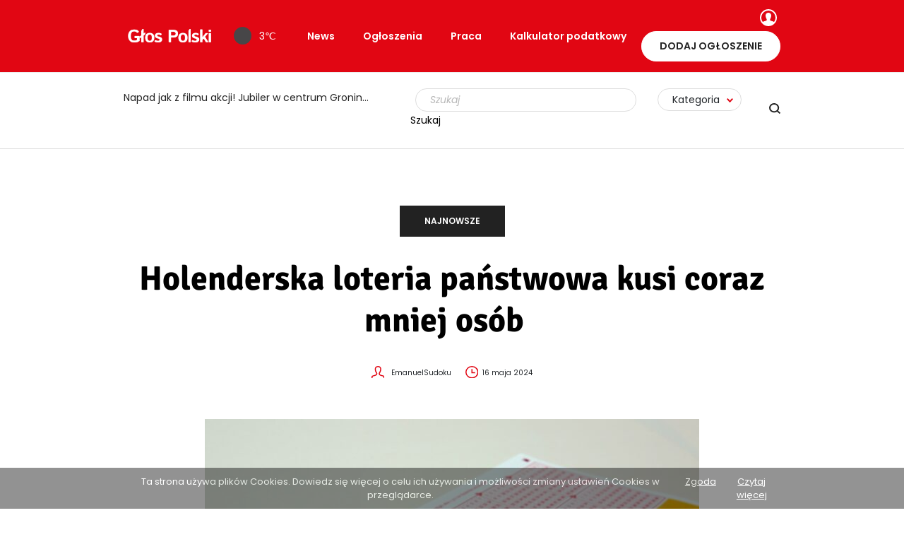

--- FILE ---
content_type: text/html; charset=UTF-8
request_url: https://glospolski.nl/holenderska-loteria-panstwowa-kusi-coraz-mniej-osob/
body_size: 20592
content:
<!DOCTYPE html>
<html lang="pl-PL" prefix="og: https://ogp.me/ns#">
<head>
    <meta charset="UTF-8"/><link rel="preload" href="https://glospolski.nl/wp-content/cache/fvm/min/1764171162-css04e26e44cf84f652e8a715d630e8cdd188acc2414845c7c685a93ebb44e0f.css" as="style" media="all"/>
<link rel="preload" href="https://glospolski.nl/wp-content/cache/fvm/min/1764171162-csscb7d3e82b2c839e9dbf187c6f42fc695aa21914188cb250c9ce3966323cc4.css" as="style" media="all"/>
<link rel="preload" href="https://glospolski.nl/wp-content/cache/fvm/min/1764171162-css457dcba1e03779a7b9ddea3701c9b719faba111f0da674b608c13e534ba93.css" as="style" media="all"/>
<link rel="preload" href="https://glospolski.nl/wp-content/cache/fvm/min/1764171162-css959c2aa7a0f620c74aeec3948b1298e4651f18d89e22ee04fc0b0b2be9f21.css" as="style" media="all"/>
<link rel="preload" href="https://glospolski.nl/wp-content/cache/fvm/min/1764171162-css0289f98e46d7b29bce8169ae10f616573ee637648785a609005544bb379a5.css" as="style" media="all"/>
<link rel="preload" href="https://glospolski.nl/wp-content/cache/fvm/min/1764171162-cssf95d215a4b3e2663376a17c970842dcc5ce050131ad9055f65cfb2f9a5bef.css" as="style" media="all"/>
<link rel="preload" href="https://glospolski.nl/wp-content/cache/fvm/min/1764171162-css2a822f2f00c6929a39807519d12022bec072f0a8fb0ea2e2db06b37e544d6.css" as="style" media="all"/>
<link rel="preload" href="https://glospolski.nl/wp-content/cache/fvm/min/1764171162-css69983b87e22da21e4021ac73a402990b5d456fee629e2f37cd46e14c75ac5.css" as="style" media="all"/>
<link rel="preload" href="https://glospolski.nl/wp-content/cache/fvm/min/1764171162-cssbfa233c2c5a895cd08dfad184396da3a5d428fcfd5a4f0fb4aea0d838d484.css" as="style" media="all"/>
<link rel="preload" href="https://glospolski.nl/wp-content/cache/fvm/min/1764171162-css103eb51593cdc320c1b2a8f5a39c823c2c0f0c8d3a966dc38e050b873d459.css" as="style" media="all"/>
<link rel="preload" href="https://glospolski.nl/wp-content/cache/fvm/min/1764171162-css44cd7766a34da1a1c1e8ef4929577114ed0eddbded58a7961e6297003d018.css" as="style" media="all"/>
<link rel="preload" href="https://glospolski.nl/wp-content/cache/fvm/min/1764171162-css482f36fbc02e1e2e72cf5fe8cf4a8da931192421b3c51f8ae6999ba63e85e.css" as="style" media="all"/>
<link rel="preload" href="https://glospolski.nl/wp-content/cache/fvm/min/1764171162-cssd28b4f4905a334f50d375a6878ae01e9d72b8bb7f2fabcbf3fad99eaa7fe6.css" as="style" media="all"/>
<link rel="preload" href="https://glospolski.nl/wp-content/cache/fvm/min/1764171162-cssaa3408fd52bd2ef623b82ea924de76a3b5921862ca5536b544e152aaa871d.css" as="style" media="all"/>
<link rel="preload" href="https://glospolski.nl/wp-content/cache/fvm/min/1764171162-css2c1253817d491257d1ed8489ad26f0318da7dc7eac1c620544ac34fba6b59.css" as="style" media="all"/>
<link rel="preload" href="https://glospolski.nl/wp-content/cache/fvm/min/1764171162-css84c9c14203432b04a093a681ed2258dd3153f17e068770ce895953909fbc8.css" as="style" media="all"/>
<link rel="preload" href="https://glospolski.nl/wp-content/cache/fvm/min/1764171162-css11fa38f06f7a9243367a8c470ab523fdeb93ea42819f00c05f6b9d901431a.css" as="style" media="all"/>
<link rel="preload" href="https://glospolski.nl/wp-content/cache/fvm/min/1764171162-css7e0a3075d3dc0b1daddd60ec465ca809f27248fb17f46138fd6b08ed42de2.css" as="style" media="all"/>
<link rel="preload" href="https://glospolski.nl/wp-content/cache/fvm/min/1764171162-js74ce171fde6da59e5885b1adb1702b53e8c8398e4cb0cb113c865956093d6a.js" as="script"/>
<link rel="preload" href="https://glospolski.nl/wp-content/cache/fvm/min/1764171162-js04fc5d2e890bed0261b37859b34b852fe9aa6693cb705d9ec632fbd7448bce.js" as="script"/><script data-cfasync="false">if(navigator.userAgent.match(/MSIE|Internet Explorer/i)||navigator.userAgent.match(/Trident\/7\..*?rv:11/i)){var href=document.location.href;if(!href.match(/[?&]iebrowser/)){if(href.indexOf("?")==-1){if(href.indexOf("#")==-1){document.location.href=href+"?iebrowser=1"}else{document.location.href=href.replace("#","?iebrowser=1#")}}else{if(href.indexOf("#")==-1){document.location.href=href+"&iebrowser=1"}else{document.location.href=href.replace("#","&iebrowser=1#")}}}}</script>
<script data-cfasync="false">class FVMLoader{constructor(e){this.triggerEvents=e,this.eventOptions={passive:!0},this.userEventListener=this.triggerListener.bind(this),this.delayedScripts={normal:[],async:[],defer:[]},this.allJQueries=[]}_addUserInteractionListener(e){this.triggerEvents.forEach(t=>window.addEventListener(t,e.userEventListener,e.eventOptions))}_removeUserInteractionListener(e){this.triggerEvents.forEach(t=>window.removeEventListener(t,e.userEventListener,e.eventOptions))}triggerListener(){this._removeUserInteractionListener(this),"loading"===document.readyState?document.addEventListener("DOMContentLoaded",this._loadEverythingNow.bind(this)):this._loadEverythingNow()}async _loadEverythingNow(){this._runAllDelayedCSS(),this._delayEventListeners(),this._delayJQueryReady(this),this._handleDocumentWrite(),this._registerAllDelayedScripts(),await this._loadScriptsFromList(this.delayedScripts.normal),await this._loadScriptsFromList(this.delayedScripts.defer),await this._loadScriptsFromList(this.delayedScripts.async),await this._triggerDOMContentLoaded(),await this._triggerWindowLoad(),window.dispatchEvent(new Event("wpr-allScriptsLoaded"))}_registerAllDelayedScripts(){document.querySelectorAll("script[type=fvmdelay]").forEach(e=>{e.hasAttribute("src")?e.hasAttribute("async")&&!1!==e.async?this.delayedScripts.async.push(e):e.hasAttribute("defer")&&!1!==e.defer||"module"===e.getAttribute("data-type")?this.delayedScripts.defer.push(e):this.delayedScripts.normal.push(e):this.delayedScripts.normal.push(e)})}_runAllDelayedCSS(){document.querySelectorAll("link[rel=fvmdelay]").forEach(e=>{e.setAttribute("rel","stylesheet")})}async _transformScript(e){return await this._requestAnimFrame(),new Promise(t=>{const n=document.createElement("script");let r;[...e.attributes].forEach(e=>{let t=e.nodeName;"type"!==t&&("data-type"===t&&(t="type",r=e.nodeValue),n.setAttribute(t,e.nodeValue))}),e.hasAttribute("src")?(n.addEventListener("load",t),n.addEventListener("error",t)):(n.text=e.text,t()),e.parentNode.replaceChild(n,e)})}async _loadScriptsFromList(e){const t=e.shift();return t?(await this._transformScript(t),this._loadScriptsFromList(e)):Promise.resolve()}_delayEventListeners(){let e={};function t(t,n){!function(t){function n(n){return e[t].eventsToRewrite.indexOf(n)>=0?"wpr-"+n:n}e[t]||(e[t]={originalFunctions:{add:t.addEventListener,remove:t.removeEventListener},eventsToRewrite:[]},t.addEventListener=function(){arguments[0]=n(arguments[0]),e[t].originalFunctions.add.apply(t,arguments)},t.removeEventListener=function(){arguments[0]=n(arguments[0]),e[t].originalFunctions.remove.apply(t,arguments)})}(t),e[t].eventsToRewrite.push(n)}function n(e,t){let n=e[t];Object.defineProperty(e,t,{get:()=>n||function(){},set(r){e["wpr"+t]=n=r}})}t(document,"DOMContentLoaded"),t(window,"DOMContentLoaded"),t(window,"load"),t(window,"pageshow"),t(document,"readystatechange"),n(document,"onreadystatechange"),n(window,"onload"),n(window,"onpageshow")}_delayJQueryReady(e){let t=window.jQuery;Object.defineProperty(window,"jQuery",{get:()=>t,set(n){if(n&&n.fn&&!e.allJQueries.includes(n)){n.fn.ready=n.fn.init.prototype.ready=function(t){e.domReadyFired?t.bind(document)(n):document.addEventListener("DOMContentLoaded2",()=>t.bind(document)(n))};const t=n.fn.on;n.fn.on=n.fn.init.prototype.on=function(){if(this[0]===window){function e(e){return e.split(" ").map(e=>"load"===e||0===e.indexOf("load.")?"wpr-jquery-load":e).join(" ")}"string"==typeof arguments[0]||arguments[0]instanceof String?arguments[0]=e(arguments[0]):"object"==typeof arguments[0]&&Object.keys(arguments[0]).forEach(t=>{delete Object.assign(arguments[0],{[e(t)]:arguments[0][t]})[t]})}return t.apply(this,arguments),this},e.allJQueries.push(n)}t=n}})}async _triggerDOMContentLoaded(){this.domReadyFired=!0,await this._requestAnimFrame(),document.dispatchEvent(new Event("DOMContentLoaded2")),await this._requestAnimFrame(),window.dispatchEvent(new Event("DOMContentLoaded2")),await this._requestAnimFrame(),document.dispatchEvent(new Event("wpr-readystatechange")),await this._requestAnimFrame(),document.wpronreadystatechange&&document.wpronreadystatechange()}async _triggerWindowLoad(){await this._requestAnimFrame(),window.dispatchEvent(new Event("wpr-load")),await this._requestAnimFrame(),window.wpronload&&window.wpronload(),await this._requestAnimFrame(),this.allJQueries.forEach(e=>e(window).trigger("wpr-jquery-load")),window.dispatchEvent(new Event("wpr-pageshow")),await this._requestAnimFrame(),window.wpronpageshow&&window.wpronpageshow()}_handleDocumentWrite(){const e=new Map;document.write=document.writeln=function(t){const n=document.currentScript,r=document.createRange(),i=n.parentElement;let a=e.get(n);void 0===a&&(a=n.nextSibling,e.set(n,a));const s=document.createDocumentFragment();r.setStart(s,0),s.appendChild(r.createContextualFragment(t)),i.insertBefore(s,a)}}async _requestAnimFrame(){return new Promise(e=>requestAnimationFrame(e))}static run(){const e=new FVMLoader(["keydown","mousemove","touchmove","touchstart","touchend","wheel"]);e._addUserInteractionListener(e)}}FVMLoader.run();</script><meta name="viewport" content="width=device-width, initial-scale=1.0"><meta name="format-detection" content="telephone=no"><title>Holenderska loteria państwowa kusi coraz mniej osób   - Głos Polski</title><meta name="description" content="Czyżby mieszkańcy Królestwa Niderlandów stracili żyłkę do hazardu? W ubiegłym roku konsumenci wydali dużo mniej euro na gry losowe spod znaku Nederlandse"/><meta name="robots" content="follow, index, max-snippet:-1, max-video-preview:-1, max-image-preview:large"/><link rel="canonical" href="https://glospolski.nl/holenderska-loteria-panstwowa-kusi-coraz-mniej-osob/"/><meta property="og:locale" content="pl_PL"/><meta property="og:type" content="article"/><meta property="og:title" content="Holenderska loteria państwowa kusi coraz mniej osób   - Głos Polski"/><meta property="og:description" content="Czyżby mieszkańcy Królestwa Niderlandów stracili żyłkę do hazardu? W ubiegłym roku konsumenci wydali dużo mniej euro na gry losowe spod znaku Nederlandse"/><meta property="og:url" content="https://glospolski.nl/holenderska-loteria-panstwowa-kusi-coraz-mniej-osob/"/><meta property="og:site_name" content="Głos Polski"/><meta property="article:section" content="Najnowsze"/><meta property="og:image" content="https://glospolski.nl/wp-content/uploads/2024/05/lotto-484801_1280-1.jpg"/><meta property="og:image:secure_url" content="https://glospolski.nl/wp-content/uploads/2024/05/lotto-484801_1280-1.jpg"/><meta property="og:image:width" content="1280"/><meta property="og:image:height" content="960"/><meta property="og:image:alt" content="Holenderska loteria państwowa kusi coraz mniej osób  "/><meta property="og:image:type" content="image/jpeg"/><meta property="article:published_time" content="2024-05-16T15:43:56+02:00"/><meta name="twitter:card" content="summary_large_image"/><meta name="twitter:title" content="Holenderska loteria państwowa kusi coraz mniej osób   - Głos Polski"/><meta name="twitter:description" content="Czyżby mieszkańcy Królestwa Niderlandów stracili żyłkę do hazardu? W ubiegłym roku konsumenci wydali dużo mniej euro na gry losowe spod znaku Nederlandse"/><meta name="twitter:image" content="https://glospolski.nl/wp-content/uploads/2024/05/lotto-484801_1280-1.jpg"/><meta name="twitter:label1" content="Napisane przez"/><meta name="twitter:data1" content="Emanuel Sudoku"/><meta name="twitter:label2" content="Czas czytania"/><meta name="twitter:data2" content="2 minuty"/><script type="application/ld+json" class="rank-math-schema">{"@context":"https://schema.org","@graph":[{"@type":"Organization","@id":"https://glospolski.nl/#organization","name":"G\u0142os Polski","url":"https://glospolski.nl","logo":{"@type":"ImageObject","@id":"https://glospolski.nl/#logo","url":"https://glospolski.nl/wp-content/uploads/2020/12/logo_fv.jpg","contentUrl":"https://glospolski.nl/wp-content/uploads/2020/12/logo_fv.jpg","caption":"G\u0142os Polski","inLanguage":"pl-PL"}},{"@type":"WebSite","@id":"https://glospolski.nl/#website","url":"https://glospolski.nl","name":"G\u0142os Polski","publisher":{"@id":"https://glospolski.nl/#organization"},"inLanguage":"pl-PL"},{"@type":"ImageObject","@id":"https://glospolski.nl/wp-content/uploads/2024/05/lotto-484801_1280-1.jpg","url":"https://glospolski.nl/wp-content/uploads/2024/05/lotto-484801_1280-1.jpg","width":"1280","height":"960","caption":"Holenderska loteria pa\u0144stwowa kusi coraz mniej os\u00f3b \u00a0","inLanguage":"pl-PL"},{"@type":"BreadcrumbList","@id":"https://glospolski.nl/holenderska-loteria-panstwowa-kusi-coraz-mniej-osob/#breadcrumb","itemListElement":[{"@type":"ListItem","position":"1","item":{"@id":"https://glospolski.nl","name":"G\u0142os Polski"}},{"@type":"ListItem","position":"2","item":{"@id":"https://glospolski.nl/holenderska-loteria-panstwowa-kusi-coraz-mniej-osob/","name":"Holenderska loteria pa\u0144stwowa kusi coraz mniej os\u00f3b  \u00a0"}}]},{"@type":"WebPage","@id":"https://glospolski.nl/holenderska-loteria-panstwowa-kusi-coraz-mniej-osob/#webpage","url":"https://glospolski.nl/holenderska-loteria-panstwowa-kusi-coraz-mniej-osob/","name":"Holenderska loteria pa\u0144stwowa kusi coraz mniej os\u00f3b \u00a0 - G\u0142os Polski","datePublished":"2024-05-16T15:43:56+02:00","dateModified":"2024-05-16T15:43:56+02:00","isPartOf":{"@id":"https://glospolski.nl/#website"},"primaryImageOfPage":{"@id":"https://glospolski.nl/wp-content/uploads/2024/05/lotto-484801_1280-1.jpg"},"inLanguage":"pl-PL","breadcrumb":{"@id":"https://glospolski.nl/holenderska-loteria-panstwowa-kusi-coraz-mniej-osob/#breadcrumb"}},{"@type":"Person","@id":"https://glospolski.nl/author/emanuel-sudoku/","name":"Emanuel Sudoku","url":"https://glospolski.nl/author/emanuel-sudoku/","image":{"@type":"ImageObject","@id":"https://secure.gravatar.com/avatar/f17e19500b2dc497eaeee989294fb9b0?s=96&amp;d=mm&amp;r=g","url":"https://secure.gravatar.com/avatar/f17e19500b2dc497eaeee989294fb9b0?s=96&amp;d=mm&amp;r=g","caption":"Emanuel Sudoku","inLanguage":"pl-PL"},"worksFor":{"@id":"https://glospolski.nl/#organization"}},{"@type":"NewsArticle","headline":"Holenderska loteria pa\u0144stwowa kusi coraz mniej os\u00f3b \u00a0 - G\u0142os Polski","datePublished":"2024-05-16T15:43:56+02:00","dateModified":"2024-05-16T15:43:56+02:00","author":{"@id":"https://glospolski.nl/author/emanuel-sudoku/","name":"Emanuel Sudoku"},"publisher":{"@id":"https://glospolski.nl/#organization"},"description":"Czy\u017cby mieszka\u0144cy Kr\u00f3lestwa Niderland\u00f3w stracili \u017cy\u0142k\u0119 do hazardu? W ubieg\u0142ym roku konsumenci wydali du\u017co mniej euro na gry losowe spod znaku Nederlandse","name":"Holenderska loteria pa\u0144stwowa kusi coraz mniej os\u00f3b \u00a0 - G\u0142os Polski","@id":"https://glospolski.nl/holenderska-loteria-panstwowa-kusi-coraz-mniej-osob/#richSnippet","isPartOf":{"@id":"https://glospolski.nl/holenderska-loteria-panstwowa-kusi-coraz-mniej-osob/#webpage"},"image":{"@id":"https://glospolski.nl/wp-content/uploads/2024/05/lotto-484801_1280-1.jpg"},"inLanguage":"pl-PL","mainEntityOfPage":{"@id":"https://glospolski.nl/holenderska-loteria-panstwowa-kusi-coraz-mniej-osob/#webpage"}}]}</script><meta name="apple-mobile-web-app-title" content="Głos Polski"><meta name="application-name" content="Głos Polski"><meta name="theme-color" content="#ffffff">

    
    

    

    
            <script data-no-defer="1" data-ezscrex="false" data-cfasync="false" data-pagespeed-no-defer data-cookieconsent="ignore">var ctPublicFunctions={"_ajax_nonce":"4cbc98e675","_rest_nonce":"637f7aee83","_ajax_url":"\/wp-admin\/admin-ajax.php","_rest_url":"https:\/\/glospolski.nl\/wp-json\/","data__cookies_type":"native","data__ajax_type":"rest","data__bot_detector_enabled":0,"data__frontend_data_log_enabled":1,"cookiePrefix":"","wprocket_detected":false,"host_url":"glospolski.nl","text__ee_click_to_select":"Click to select the whole data","text__ee_original_email":"The complete one is","text__ee_got_it":"Got it","text__ee_blocked":"Blocked","text__ee_cannot_connect":"Cannot connect","text__ee_cannot_decode":"Can not decode email. Unknown reason","text__ee_email_decoder":"CleanTalk email decoder","text__ee_wait_for_decoding":"The magic is on the way!","text__ee_decoding_process":"Please wait a few seconds while we decode the contact data."}</script>
        
            <script data-no-defer="1" data-ezscrex="false" data-cfasync="false" data-pagespeed-no-defer data-cookieconsent="ignore">var ctPublic={"_ajax_nonce":"4cbc98e675","settings__forms__check_internal":"0","settings__forms__check_external":"0","settings__forms__force_protection":0,"settings__forms__search_test":"1","settings__forms__wc_add_to_cart":"0","settings__data__bot_detector_enabled":0,"settings__sfw__anti_crawler":"1","blog_home":"https:\/\/glospolski.nl\/","pixel__setting":"0","pixel__enabled":false,"pixel__url":null,"data__email_check_before_post":"1","data__email_check_exist_post":1,"data__cookies_type":"native","data__key_is_ok":true,"data__visible_fields_required":true,"wl_brandname":"Anti-Spam by CleanTalk","wl_brandname_short":"CleanTalk","ct_checkjs_key":456814719,"emailEncoderPassKey":"69ca97e68a6bd472cfef10c8be5cd278","bot_detector_forms_excluded":"W10=","advancedCacheExists":false,"varnishCacheExists":false,"wc_ajax_add_to_cart":false}</script>
        






























<link rel='stylesheet' id='preloader-css' href='https://glospolski.nl/wp-content/cache/fvm/min/1764171162-css04e26e44cf84f652e8a715d630e8cdd188acc2414845c7c685a93ebb44e0f.css' type='text/css' media='all'/>
<link rel='stylesheet' id='wp-block-library-css' href='https://glospolski.nl/wp-content/cache/fvm/min/1764171162-csscb7d3e82b2c839e9dbf187c6f42fc695aa21914188cb250c9ce3966323cc4.css' type='text/css' media='all'/>
<link rel='stylesheet' id='classic-theme-styles-css' href='https://glospolski.nl/wp-content/cache/fvm/min/1764171162-css457dcba1e03779a7b9ddea3701c9b719faba111f0da674b608c13e534ba93.css' type='text/css' media='all'/>
<style id='global-styles-inline-css' type='text/css' media="all">body{--wp--preset--color--black:#000;--wp--preset--color--cyan-bluish-gray:#abb8c3;--wp--preset--color--white:#fff;--wp--preset--color--pale-pink:#f78da7;--wp--preset--color--vivid-red:#cf2e2e;--wp--preset--color--luminous-vivid-orange:#ff6900;--wp--preset--color--luminous-vivid-amber:#fcb900;--wp--preset--color--light-green-cyan:#7bdcb5;--wp--preset--color--vivid-green-cyan:#00d084;--wp--preset--color--pale-cyan-blue:#8ed1fc;--wp--preset--color--vivid-cyan-blue:#0693e3;--wp--preset--color--vivid-purple:#9b51e0;--wp--preset--gradient--vivid-cyan-blue-to-vivid-purple:linear-gradient(135deg,rgba(6,147,227,1) 0%,#9b51e0 100%);--wp--preset--gradient--light-green-cyan-to-vivid-green-cyan:linear-gradient(135deg,#7adcb4 0%,#00d082 100%);--wp--preset--gradient--luminous-vivid-amber-to-luminous-vivid-orange:linear-gradient(135deg,rgba(252,185,0,1) 0%,rgba(255,105,0,1) 100%);--wp--preset--gradient--luminous-vivid-orange-to-vivid-red:linear-gradient(135deg,rgba(255,105,0,1) 0%,#cf2e2e 100%);--wp--preset--gradient--very-light-gray-to-cyan-bluish-gray:linear-gradient(135deg,#eee 0%,#a9b8c3 100%);--wp--preset--gradient--cool-to-warm-spectrum:linear-gradient(135deg,#4aeadc 0%,#9778d1 20%,#cf2aba 40%,#ee2c82 60%,#fb6962 80%,#fef84c 100%);--wp--preset--gradient--blush-light-purple:linear-gradient(135deg,#ffceec 0%,#9896f0 100%);--wp--preset--gradient--blush-bordeaux:linear-gradient(135deg,#fecda5 0%,#fe2d2d 50%,#6b003e 100%);--wp--preset--gradient--luminous-dusk:linear-gradient(135deg,#ffcb70 0%,#c751c0 50%,#4158d0 100%);--wp--preset--gradient--pale-ocean:linear-gradient(135deg,#fff5cb 0%,#b6e3d4 50%,#33a7b5 100%);--wp--preset--gradient--electric-grass:linear-gradient(135deg,#caf880 0%,#71ce7e 100%);--wp--preset--gradient--midnight:linear-gradient(135deg,#020381 0%,#2874fc 100%);--wp--preset--duotone--dark-grayscale:url(#wp-duotone-dark-grayscale);--wp--preset--duotone--grayscale:url(#wp-duotone-grayscale);--wp--preset--duotone--purple-yellow:url(#wp-duotone-purple-yellow);--wp--preset--duotone--blue-red:url(#wp-duotone-blue-red);--wp--preset--duotone--midnight:url(#wp-duotone-midnight);--wp--preset--duotone--magenta-yellow:url(#wp-duotone-magenta-yellow);--wp--preset--duotone--purple-green:url(#wp-duotone-purple-green);--wp--preset--duotone--blue-orange:url(#wp-duotone-blue-orange);--wp--preset--font-size--small:13px;--wp--preset--font-size--medium:20px;--wp--preset--font-size--large:36px;--wp--preset--font-size--x-large:42px;--wp--preset--spacing--20:.44rem;--wp--preset--spacing--30:.67rem;--wp--preset--spacing--40:1rem;--wp--preset--spacing--50:1.5rem;--wp--preset--spacing--60:2.25rem;--wp--preset--spacing--70:3.38rem;--wp--preset--spacing--80:5.06rem}:where(.is-layout-flex){gap:.5em}body .is-layout-flow>.alignleft{float:left;margin-inline-start:0;margin-inline-end:2em}body .is-layout-flow>.alignright{float:right;margin-inline-start:2em;margin-inline-end:0}body .is-layout-flow>.aligncenter{margin-left:auto!important;margin-right:auto!important}body .is-layout-constrained>.alignleft{float:left;margin-inline-start:0;margin-inline-end:2em}body .is-layout-constrained>.alignright{float:right;margin-inline-start:2em;margin-inline-end:0}body .is-layout-constrained>.aligncenter{margin-left:auto!important;margin-right:auto!important}body .is-layout-constrained>:where(:not(.alignleft):not(.alignright):not(.alignfull)){max-width:var(--wp--style--global--content-size);margin-left:auto!important;margin-right:auto!important}body .is-layout-constrained>.alignwide{max-width:var(--wp--style--global--wide-size)}body .is-layout-flex{display:flex}body .is-layout-flex{flex-wrap:wrap;align-items:center}body .is-layout-flex>*{margin:0}:where(.wp-block-columns.is-layout-flex){gap:2em}.has-black-color{color:var(--wp--preset--color--black)!important}.has-cyan-bluish-gray-color{color:var(--wp--preset--color--cyan-bluish-gray)!important}.has-white-color{color:var(--wp--preset--color--white)!important}.has-pale-pink-color{color:var(--wp--preset--color--pale-pink)!important}.has-vivid-red-color{color:var(--wp--preset--color--vivid-red)!important}.has-luminous-vivid-orange-color{color:var(--wp--preset--color--luminous-vivid-orange)!important}.has-luminous-vivid-amber-color{color:var(--wp--preset--color--luminous-vivid-amber)!important}.has-light-green-cyan-color{color:var(--wp--preset--color--light-green-cyan)!important}.has-vivid-green-cyan-color{color:var(--wp--preset--color--vivid-green-cyan)!important}.has-pale-cyan-blue-color{color:var(--wp--preset--color--pale-cyan-blue)!important}.has-vivid-cyan-blue-color{color:var(--wp--preset--color--vivid-cyan-blue)!important}.has-vivid-purple-color{color:var(--wp--preset--color--vivid-purple)!important}.has-black-background-color{background-color:var(--wp--preset--color--black)!important}.has-cyan-bluish-gray-background-color{background-color:var(--wp--preset--color--cyan-bluish-gray)!important}.has-white-background-color{background-color:var(--wp--preset--color--white)!important}.has-pale-pink-background-color{background-color:var(--wp--preset--color--pale-pink)!important}.has-vivid-red-background-color{background-color:var(--wp--preset--color--vivid-red)!important}.has-luminous-vivid-orange-background-color{background-color:var(--wp--preset--color--luminous-vivid-orange)!important}.has-luminous-vivid-amber-background-color{background-color:var(--wp--preset--color--luminous-vivid-amber)!important}.has-light-green-cyan-background-color{background-color:var(--wp--preset--color--light-green-cyan)!important}.has-vivid-green-cyan-background-color{background-color:var(--wp--preset--color--vivid-green-cyan)!important}.has-pale-cyan-blue-background-color{background-color:var(--wp--preset--color--pale-cyan-blue)!important}.has-vivid-cyan-blue-background-color{background-color:var(--wp--preset--color--vivid-cyan-blue)!important}.has-vivid-purple-background-color{background-color:var(--wp--preset--color--vivid-purple)!important}.has-black-border-color{border-color:var(--wp--preset--color--black)!important}.has-cyan-bluish-gray-border-color{border-color:var(--wp--preset--color--cyan-bluish-gray)!important}.has-white-border-color{border-color:var(--wp--preset--color--white)!important}.has-pale-pink-border-color{border-color:var(--wp--preset--color--pale-pink)!important}.has-vivid-red-border-color{border-color:var(--wp--preset--color--vivid-red)!important}.has-luminous-vivid-orange-border-color{border-color:var(--wp--preset--color--luminous-vivid-orange)!important}.has-luminous-vivid-amber-border-color{border-color:var(--wp--preset--color--luminous-vivid-amber)!important}.has-light-green-cyan-border-color{border-color:var(--wp--preset--color--light-green-cyan)!important}.has-vivid-green-cyan-border-color{border-color:var(--wp--preset--color--vivid-green-cyan)!important}.has-pale-cyan-blue-border-color{border-color:var(--wp--preset--color--pale-cyan-blue)!important}.has-vivid-cyan-blue-border-color{border-color:var(--wp--preset--color--vivid-cyan-blue)!important}.has-vivid-purple-border-color{border-color:var(--wp--preset--color--vivid-purple)!important}.has-vivid-cyan-blue-to-vivid-purple-gradient-background{background:var(--wp--preset--gradient--vivid-cyan-blue-to-vivid-purple)!important}.has-light-green-cyan-to-vivid-green-cyan-gradient-background{background:var(--wp--preset--gradient--light-green-cyan-to-vivid-green-cyan)!important}.has-luminous-vivid-amber-to-luminous-vivid-orange-gradient-background{background:var(--wp--preset--gradient--luminous-vivid-amber-to-luminous-vivid-orange)!important}.has-luminous-vivid-orange-to-vivid-red-gradient-background{background:var(--wp--preset--gradient--luminous-vivid-orange-to-vivid-red)!important}.has-very-light-gray-to-cyan-bluish-gray-gradient-background{background:var(--wp--preset--gradient--very-light-gray-to-cyan-bluish-gray)!important}.has-cool-to-warm-spectrum-gradient-background{background:var(--wp--preset--gradient--cool-to-warm-spectrum)!important}.has-blush-light-purple-gradient-background{background:var(--wp--preset--gradient--blush-light-purple)!important}.has-blush-bordeaux-gradient-background{background:var(--wp--preset--gradient--blush-bordeaux)!important}.has-luminous-dusk-gradient-background{background:var(--wp--preset--gradient--luminous-dusk)!important}.has-pale-ocean-gradient-background{background:var(--wp--preset--gradient--pale-ocean)!important}.has-electric-grass-gradient-background{background:var(--wp--preset--gradient--electric-grass)!important}.has-midnight-gradient-background{background:var(--wp--preset--gradient--midnight)!important}.has-small-font-size{font-size:var(--wp--preset--font-size--small)!important}.has-medium-font-size{font-size:var(--wp--preset--font-size--medium)!important}.has-large-font-size{font-size:var(--wp--preset--font-size--large)!important}.has-x-large-font-size{font-size:var(--wp--preset--font-size--x-large)!important}.wp-block-navigation a:where(:not(.wp-element-button)){color:inherit}:where(.wp-block-columns.is-layout-flex){gap:2em}.wp-block-pullquote{font-size:1.5em;line-height:1.6}</style>
<link rel='stylesheet' id='cleantalk-public-css-css' href='https://glospolski.nl/wp-content/cache/fvm/min/1764171162-css959c2aa7a0f620c74aeec3948b1298e4651f18d89e22ee04fc0b0b2be9f21.css' type='text/css' media='all'/>
<link rel='stylesheet' id='cleantalk-email-decoder-css-css' href='https://glospolski.nl/wp-content/cache/fvm/min/1764171162-css0289f98e46d7b29bce8169ae10f616573ee637648785a609005544bb379a5.css' type='text/css' media='all'/>
<link rel='stylesheet' id='contact-form-7-css' href='https://glospolski.nl/wp-content/cache/fvm/min/1764171162-cssf95d215a4b3e2663376a17c970842dcc5ce050131ad9055f65cfb2f9a5bef.css' type='text/css' media='all'/>
<link rel='stylesheet' id='dashicons-css' href='https://glospolski.nl/wp-content/cache/fvm/min/1764171162-css2a822f2f00c6929a39807519d12022bec072f0a8fb0ea2e2db06b37e544d6.css' type='text/css' media='all'/>
<link rel='stylesheet' id='post-views-counter-frontend-css' href='https://glospolski.nl/wp-content/cache/fvm/min/1764171162-css69983b87e22da21e4021ac73a402990b5d456fee629e2f37cd46e14c75ac5.css' type='text/css' media='all'/>
<link rel='stylesheet' id='toc-screen-css' href='https://glospolski.nl/wp-content/cache/fvm/min/1764171162-cssbfa233c2c5a895cd08dfad184396da3a5d428fcfd5a4f0fb4aea0d838d484.css' type='text/css' media='all'/>
<link rel='stylesheet' id='register-form-style-css' href='https://glospolski.nl/wp-content/cache/fvm/min/1764171162-css103eb51593cdc320c1b2a8f5a39c823c2c0f0c8d3a966dc38e050b873d459.css' type='text/css' media='all'/>
<script src='https://glospolski.nl/wp-content/cache/fvm/min/1764171162-js74ce171fde6da59e5885b1adb1702b53e8c8398e4cb0cb113c865956093d6a.js' id='jquery-core-js'></script>
<script src='https://glospolski.nl/wp-content/cache/fvm/min/1764171162-js04fc5d2e890bed0261b37859b34b852fe9aa6693cb705d9ec632fbd7448bce.js' id='jquery-migrate-js'></script>
<script src='https://glospolski.nl/wp-content/themes/glospolski/js/slick-1.7.1/slick.min.js?v=12&#038;ver=6.1.9' id='slick-js'></script>
<script src='https://glospolski.nl/wp-content/plugins/cleantalk-spam-protect/js/apbct-public-bundle_gathering.min.js?ver=6.70.1_1766164255' id='apbct-public-bundle_gathering.min-js-js'></script>
<script src='https://glospolski.nl/wp-content/themes/glospolski/js/jquery.ui.widget.js?ver=6.1.9' id='ui-widget-js'></script>
<script src='https://glospolski.nl/wp-content/themes/glospolski/js/jquery.iframe-transport.js?ver=6.1.9' id='iframe-transport-js'></script>
<script src='https://glospolski.nl/wp-content/themes/glospolski/js/jquery.fileupload.js?ver=6.1.9' id='fileupload-js'></script>
<script src='https://glospolski.nl/wp-content/themes/glospolski/js/jquery.fileupload-process.js?ver=6.1.9' id='fileupload-process-js'></script>
<script src='https://glospolski.nl/wp-content/themes/glospolski/js/jquery.fileupload-validate.js?ver=6.1.9' id='fileupload-validate-js'></script>






<style type="text/css" media="all">.g{margin:0;padding:0;overflow:hidden;line-height:1;zoom:1}.g img{height:auto}.g-col{position:relative;float:left}.g-col:first-child{margin-left:0}.g-col:last-child{margin-right:0}.woocommerce-page .g,.bbpress-wrapper .g{margin:20px auto;clear:both}@media only screen and (max-width:480px){.g-col,.g-dyn,.g-single{width:100%;margin-left:0;margin-right:0}.woocommerce-page .g,.bbpress-wrapper .g{margin:10px auto}}</style>


<style media="all">.post-thumbnail img[src$='.svg']{width:100%;height:auto}</style><style type="text/css" media="all">.inv-recaptcha-holder{display:none}</style>		<style type="text/css" id="wp-custom-css" media="all">.home H1{font-size:5.5rem}.page-id-239 .align-items-center h1{font-size:3.5rem}.blog h1{font-size:5.5rem}.page-id-239 .so-widget-coala-widget-offers .widget-offers .search{margin-top:25px}.header__top h3 a{background-image:url(http://glospolski.nl/img/glos-polski-logo-white.png);background-size:contain;background-repeat:no-repeat;display:inline-block;width:130px;height:30px}.header__top h3{margin-bottom:0;display:flex;-moz-box-align:center;align-items:center;margin-top:0!important}.widget_coala-widget-content .widget-content .content-bottom h2{font-size:22px}.widget_coala-widget-content .widget-content .content-bottom p{font-size:1.4rem;line-height:2.5rem}.widget_coala-widget-content .widget-content .content-bottom h3{font-size:22px}.widget_coala-widget-content .widget-content .content-bottom ul li{font-size:1.4rem;line-height:2.5rem}@media screen and (max-width:991px){.widget_coala-widget-content .widget-content .content-bottom h2{font-size:2.2rem!important}.widget_coala-widget-content .widget-content .content-bottom h3{font-size:2.2rem!important}}.page-id-239 #panel-239-0-0-1 .content-bottom h2{font-size:22px}.page-id-239 #panel-239-0-0-1 .content-bottom p{font-size:1.4rem;line-height:2.5rem}.page-id-239 #panel-239-0-0-1 .content-bottom h3{font-size:22px}.page-id-239 #panel-239-0-0-1 .content-bottom ul li{font-size:1.4rem;line-height:2.5rem}@media screen and (max-width:991px){.page-id-239 #panel-239-0-0-1 .content-bottom h2{font-size:2.2rem!important}.page-id-239 #panel-239-0-0-1 .content-bottom h3{font-size:2.2rem!important}}.tax-kategoria .so-widget-coala-widget-offers .widget-offers .header h1{font-size:35px;line-height:1.3}.tax-kategoria ul li{font-size:1.4rem;line-height:2.5rem}@media screen and (max-width:991px){.tax-kategoria .so-widget-coala-widget-offers .widget-offers .header h1{font-size:30px}}.page-id-44847 .widget_coala-widget-content .widget-content h1{font-size:32px}.page-id-44847 .widget_coala-widget-content .widget-content h2{font-size:25px}.page-id-44847 .widget_coala-widget-image-header-desc .widget-image-header-desc__content h2{font-size:25px;line-height:30px}.page-id-44847 .widget_coala-widget-image-header-desc .widget-image-header-desc__content p{font-size:16px}.page-id-44847 b{font-weight:600}.page-id-44847 #pl-414{margin-top:100px}#toc_container a{padding-left:30px}#toc_container{margin-top:20px}nav.rank-math-breadcrumb{text-align:center;margin-top:45px;font-size:12px}nav.rank-math-breadcrumb .last{font-weight:900}</style>
		<noscript><style id="rocket-lazyload-nojs-css">.rll-youtube-player,[data-lazy-src]{display:none!important}</style></noscript>
    
    <script>!function(f,b,e,v,n,t,s){if(f.fbq)return;n=f.fbq=function(){n.callMethod?n.callMethod.apply(n,arguments):n.queue.push(arguments)};if(!f._fbq)f._fbq=n;n.push=n;n.loaded=!0;n.version='2.0';n.queue=[];t=b.createElement(e);t.async=!0;t.src=v;s=b.getElementsByTagName(e)[0];s.parentNode.insertBefore(t,s)}(window,document,'script','https://connect.facebook.net/en_US/fbevents.js');fbq('init','3065901400359937');fbq('track','PageView');</script>
    <noscript>
        <img height="1" width="1" src="https://www.facebook.com/tr?id=3065901400359937&ev=PageView	&noscript=1"/>
    </noscript>
    

    <script>jQuery(window).load(function(){window.fbAsyncInit=function(){FB.init({appId:'1007248980088942',xfbml:true,version:'v10.0'});FB.AppEvents.logPageView();};(function(d,s,id){var js,fjs=d.getElementsByTagName(s)[0];if(d.getElementById(id)){return;}js=d.createElement(s);js.id=id;js.src="https://connect.facebook.net/en_US/sdk.js";fjs.parentNode.insertBefore(js,fjs);}(document,'script','facebook-jssdk'));});</script>
    

    <script async src="https://www.googletagmanager.com/gtag/js?id=UA-150746523-1"></script>
    <script>window.dataLayer=window.dataLayer||[];function gtag(){dataLayer.push(arguments);}gtag('js',new Date());gtag('config','UA-150746523-1');</script>

    

    <noscript>
        <style>.preloader-wrapper{display:none}</style>
    </noscript>

    <script src="https://glospolski.nl/wp-content/themes/glospolski/js/vivus.js"></script>

    <link href="https://glospolski.nl/wp-content/cache/fvm/min/1764171162-css44cd7766a34da1a1c1e8ef4929577114ed0eddbded58a7961e6297003d018.css" rel="stylesheet" media="all">

    
    
    <link rel="icon" type="image/png" sizes="16x16" href="https://glospolski.nl/wp-content/themes/glospolski/img/favicon/favicon-16x16.png">
    <link rel="manifest" href="https://glospolski.nl/wp-content/themes/glospolski/img/favicon/site.webmanifest">
    <link rel="mask-icon" href="https://glospolski.nl/wp-content/themes/glospolski/img/favicon/safari-pinned-tab.svg" color="#5bbad5">
    
    
    
    

    <style type="text/css" media="all">.preloader-wrapper{position:fixed;top:0;left:0;z-index:15000;display:flex;flex-direction:column;justify-content:center;align-items:center;width:100%;height:100%;visibility:visible;opacity:1;background:#fff}.preloader-wrapper div svg{margin:0 auto;overflow:inherit}</style>

</head>

<body class="post-template-default single single-post postid-139831 single-format-standard  height_100 content-pb-off is-not-mobile computer" data-mobilevesion="">

<div id="fb-root"></div>


    <div class="preloader-wrapper">
        <div>
            
<svg id="svg" width="50px" height="25" version="1.1" xmlns="http://www.w3.org/2000/svg" xmlns:xlink="http://www.w3.org/1999/xlink" xml:space="preserve">
   <defs>
    <style type="text/css" media="all">.st0{fill:none;stroke:#e10613;stroke-dasharray:300;stroke-dashoffset:0;animation-name:dash;animation-duration:3s;animation-delay:0s;animation-iteration-count:infinite}@-webkit-keyframes dash{from{stroke-dashoffset:300}to{stroke-dashoffset:0}}</style>
  </defs>  
  <path class="st0" d="M0,26.4C0,18.3,2.1,11.9,6.3,7.1S16.5,0,24.3,0c4.7,0,8.3.6,11,1.8a17.78,17.78,0,0,1,7,5.6c1.2,1.5,1.2,2.7-.1,3.6l-4,2.6c-1.2.8-2.4.4-3.8-1a13.28,13.28,0,0,0-4.2-3,13.09,13.09,0,0,0-5.6-1.2c-4.9,0-8.4,1.6-10.5,4.7C12,16,11,20.5,11,26.4s1,10.3,3.1,13.4,5.6,4.7,10.5,4.7a22.53,22.53,0,0,0,6.2-.7,14.53,14.53,0,0,0,4.9-2.6V34.9H28.1c-1.8,0-2.6-.8-2.6-2.3V28.5c0-1.5.9-2.3,2.6-2.3H43.4c1.8,0,2.6.8,2.6,2.3V46.4a33.39,33.39,0,0,1-9.9,5.1,41.51,41.51,0,0,1-11.8,1.4c-7.6,0-13.6-2.4-17.8-7.1C2.1,40.9,0,34.5,0,26.4Z"/>
</svg>

        </div>
    </div>
    
<div id="alerts">
    </div>















<header class="header">
    <div class="header__top">
        <div class="container">
            <div class="row">
                <div class="col-lg-12 position-static">
                    <div class="header__top-wrap">
                        <div class="logo"><a href="https://glospolski.nl" title="Głos Polski"></a></div>
                        <div class="header__top-weather">
                            <img src="" class="header__top-weather-normal">
                            <img src="" class="header__top-weather-sticky">
                            <span><span id="temp"></span>&#8451; <span class="city">&nbsp;&nbsp;&nbsp;Amsterdam</span></span>
                        </div>
                        <nav>
                            <div class="header__nav">
                                <ul id="menu-glowne" class=""><li id="menu-item-260" class="menu-item menu-item-type-post_type menu-item-object-page current_page_parent menu-item-260 current-menu-item"><a href="https://glospolski.nl/news/">News</a></li>
<li id="menu-item-261" class="menu-item menu-item-type-post_type menu-item-object-page menu-item-261"><a href="https://glospolski.nl/ogloszenia/">Ogłoszenia</a></li>
<li id="menu-item-79145" class="menu-item menu-item-type-custom menu-item-object-custom menu-item-79145"><a href="https://glospolski.nl/kategoria/oferty-pracy/">Praca</a></li>
<li id="menu-item-161285" class="menu-item menu-item-type-custom menu-item-object-custom menu-item-161285"><a href="https://panel.belastingaangifte.pl/?utm_source=menuglospl&#038;utm_medium=cpc">Kalkulator podatkowy</a></li>
</ul>                            </div>
                        </nav>

                        <div class="header__top-login pc">

                            
    
        <a class="bt_login" href="https://glospolski.nl/logowanie/" title="Zaloguj się">
        <span class="text">Zaloguj się</span>
        <svg width="24" height="24" fill="#fff" viewBox="0 0 24 24">
            <path d="M12 0c-6.627 0-12 5.373-12 12s5.373 12 12 12 12-5.373 12-12-5.373-12-12-12zm7.753 18.305c-.261-.586-.789-.991-1.871-1.241-2.293-.529-4.428-.993-3.393-2.945 3.145-5.942.833-9.119-2.489-9.119-3.388 0-5.644 3.299-2.489 9.119 1.066 1.964-1.148 2.427-3.393 2.945-1.084.25-1.608.658-1.867 1.246-1.405-1.723-2.251-3.919-2.251-6.31 0-5.514 4.486-10 10-10s10 4.486 10 10c0 2.389-.845 4.583-2.247 6.305z"/>
        </svg>
    </a>

    
        <a class="special" href="https://glospolski.nl/logowanie/" title="Dodaj ogłoszenie">Dodaj ogłoszenie</a>

    
                        </div>
                    </div>
                </div>
                <div class="col-lg-12 position-mobile">
                    <nav>
                        <div class="header__nav">
                            <ul id="menu-glowne-1" class=""><li class="menu-item menu-item-type-post_type menu-item-object-page current_page_parent menu-item-260 current-menu-item"><a href="https://glospolski.nl/news/">News</a></li>
<li class="menu-item menu-item-type-post_type menu-item-object-page menu-item-261"><a href="https://glospolski.nl/ogloszenia/">Ogłoszenia</a></li>
<li class="menu-item menu-item-type-custom menu-item-object-custom menu-item-79145"><a href="https://glospolski.nl/kategoria/oferty-pracy/">Praca</a></li>
<li class="menu-item menu-item-type-custom menu-item-object-custom menu-item-161285"><a href="https://panel.belastingaangifte.pl/?utm_source=menuglospl&#038;utm_medium=cpc">Kalkulator podatkowy</a></li>
</ul>                        </div>


                        

                        <div class="header__top-login mobile">
                            
                                                            <a class="special" href="https://glospolski.nl/logowanie/" title="Dodaj ogłoszenie">Dodaj ogłoszenie</a>
                            
                        </div>
                    </nav>

                </div>
            </div>
        </div>
    </div>

    <div class="header__bottom">
        <div class="container">
            <div class="row">
                <div class="col-md-3 col-lg-5 col-xl-6">
                    <div class="header__bottom-post">
                                                    <p class="active">
                                <a href="https://glospolski.nl/napad-jak-z-filmu-akcji-jubiler-w-centrum-groningen-zdemolowany-szklo-wszedzie-policja-odcina-ulice/"><b>Z ostatniej chwili:</b> Napad jak z filmu akcji! Jubiler w centrum Groningen zdemolowany – szkło wszędzie, policja odcina ulicę</a>
                            </p>
                                                        <p class="">
                                <a href="https://glospolski.nl/kwiatowy-boom-w-holandii-miliardy-euro-na-kwiatach-a-polacy-w-centrum-tego-biznesu/"><b>Z ostatniej chwili:</b> Kwiatowy boom w Holandii! Miliardy euro na kwiatach – a Polacy w centrum tego biznesu</a>
                            </p>
                                                        <p class="">
                                <a href="https://glospolski.nl/mysliwce-f-35-na-schiphol-wojskowe-odrzutowce-wyladuja-na-cywilnym-lotnisku-holandia-szykuje-sie-na-kryzys/"><b>Z ostatniej chwili:</b> Myśliwce F-35 na Schiphol! Wojskowe odrzutowce wylądują na cywilnym lotnisku – Holandia szykuje się na kryzys?</a>
                            </p>
                                                        <p class="">
                                <a href="https://glospolski.nl/rosnie-liczba-samobojstw-wsrod-mlodych-ludzi-szczegolnie-wsrod-mlodych-kobiet/"><b>Z ostatniej chwili:</b> Rośnie liczba samobójstw wśród młodych ludzi, szczególnie wśród młodych kobiet</a>
                            </p>
                                                        <p class="">
                                <a href="https://glospolski.nl/potezny-pozar-zniszczyl-budynek-szkolny-w-huissen/"><b>Z ostatniej chwili:</b> Potężny pożar zniszczył budynek szkolny w Huissen</a>
                            </p>
                                                        <p class="">
                                <a href="https://glospolski.nl/zamieszki-w-hadze-i-amsterdamie-po-porazce-maroka-interweniowala-policja-prewencyjna/"><b>Z ostatniej chwili:</b> Zamieszki w Hadze i Amsterdamie po porażce Maroka. Interweniowała policja prewencyjna</a>
                            </p>
                                                </div>
                </div>
                <div class="col-md-9 col-lg-7 col-xl-6">
                    <form class="search" action="https://glospolski.nl/" method="get">
                        <span class="search-wrap show">
                            <input type="text" name="s" id="search" value="" placeholder="Szukaj"/>
                            <div class="search-categories-wrapper">
                                <input id="cat" type="hidden" name="cat" value="">
                                <span class="search-category" data-name="Kategoria">Kategoria</span>
                                <ul class="search-categories-list">
                                    <li><span data-id="">Wyczyść</span></li>
                                    <li><span data-id="4109">Ciekawostki</span></li><li><span data-id="4125">Od czytelnikow</span></li><li><span data-id="4113">Finanse osobiste</span></li><li><span data-id="4129">Transport</span></li><li><span data-id="4118">Zdrowie i Uroda</span></li><li><span data-id="4298">Zatrudnienie</span></li><li><span data-id="1">Wiadomości</span></li><li><span data-id="4107">Najnowsze</span></li><li><span data-id="4110">Inspiracje</span></li><li><span data-id="4111">Polskie sprawy</span></li><li><span data-id="4132">Sklepy</span></li><li><span data-id="4119">Życie codzienne</span></li><li><span data-id="4316">Ostrzeżenia</span></li><li><span data-id="4121">Mieszkanie</span></li><li><span data-id="4108">Rozrywka</span></li><li><span data-id="4126">Podatki</span></li><li><span data-id="4112">Pieniądze</span></li><li><span data-id="4114">Na sygnale</span></li><li><span data-id="4116">Zaginieni w NL</span></li><li><span data-id="4120">Wydarzenia</span></li><li><span data-id="4124">Praca</span></li><li><span data-id="4127">Kulinaria</span></li><li><span data-id="4115">Społeczeństwo</span></li><li><span data-id="4283">Sport</span></li><li><span data-id="4122">Lifestyle</span></li><li><span data-id="4117">Porady</span></li><li><span data-id="4123">Koncerty</span></li><li><span data-id="4128">Polski biznes</span></li><li><span data-id="4131">Na ekranie</span></li><li><span data-id="4130">Bez kategorii</span></li>                                </ul>
                            </div>
                            <input type="submit" id="searchsubmit" value="Szukaj"/>
                        </span>
                        <img src="data:image/svg+xml,%3Csvg%20xmlns='http://www.w3.org/2000/svg'%20viewBox='0%200%200%200'%3E%3C/svg%3E" alt="Szukaj wpisów" data-lazy-src="https://glospolski.nl/wp-content/themes/glospolski/img/forget.svg"><noscript><img src="https://glospolski.nl/wp-content/themes/glospolski/img/forget.svg" alt="Szukaj wpisów"></noscript>
                    </form>
                </div>
            </div>
        </div>
    </div>
</header>


    <article class="single_content container">
        <div class="row">
            <div class="col">
                <div class="single_content__categories">
                    <a href="https://glospolski.nl/kategorie/wiadomosci/najnowsze/">Najnowsze</a>                </div>
                <h1>Holenderska loteria państwowa kusi coraz mniej osób   </h1>
                <div class="single_content__info">
                    <div class="single_content__info-wrap">
                        <div class="single_content__info-author"><img src="data:image/svg+xml,%3Csvg%20xmlns='http://www.w3.org/2000/svg'%20viewBox='0%200%200%200'%3E%3C/svg%3E" alt="autor wpisu" data-lazy-src="https://glospolski.nl/wp-content/themes/glospolski/img/user.svg"><noscript><img src="https://glospolski.nl/wp-content/themes/glospolski/img/user.svg" alt="autor wpisu"></noscript>
                            <span>EmanuelSudoku</span>
                        </div>
                        <div class="single_content__info-time"><img src="data:image/svg+xml,%3Csvg%20xmlns='http://www.w3.org/2000/svg'%20viewBox='0%200%200%200'%3E%3C/svg%3E" alt="data wpisu" data-lazy-src="https://glospolski.nl/wp-content/themes/glospolski/img/time.svg"><noscript><img src="https://glospolski.nl/wp-content/themes/glospolski/img/time.svg" alt="data wpisu"></noscript><span>16 maja 2024</span></div>
                    </div>
                </div>
                <div class="single_content__thumbnail">
                    <img width="700" height="525" src="data:image/svg+xml,%3Csvg%20xmlns='http://www.w3.org/2000/svg'%20viewBox='0%200%20700%20525'%3E%3C/svg%3E" class="img-responsive wp-post-image" alt="Holenderska loteria państwowa kusi coraz mniej osób  " decoding="async" data-lazy-srcset="https://glospolski.nl/wp-content/uploads/2024/05/lotto-484801_1280-1-700x525.jpg 700w, https://glospolski.nl/wp-content/uploads/2024/05/lotto-484801_1280-1-570x428.jpg 570w, https://glospolski.nl/wp-content/uploads/2024/05/lotto-484801_1280-1-1140x855.jpg 1140w, https://glospolski.nl/wp-content/uploads/2024/05/lotto-484801_1280-1-768x576.jpg 768w, https://glospolski.nl/wp-content/uploads/2024/05/lotto-484801_1280-1-335x251.jpg 335w, https://glospolski.nl/wp-content/uploads/2024/05/lotto-484801_1280-1-685x514.jpg 685w, https://glospolski.nl/wp-content/uploads/2024/05/lotto-484801_1280-1-62x47.jpg 62w, https://glospolski.nl/wp-content/uploads/2024/05/lotto-484801_1280-1-619x464.jpg 619w, https://glospolski.nl/wp-content/uploads/2024/05/lotto-484801_1280-1-209x157.jpg 209w, https://glospolski.nl/wp-content/uploads/2024/05/lotto-484801_1280-1-375x281.jpg 375w, https://glospolski.nl/wp-content/uploads/2024/05/lotto-484801_1280-1-453x340.jpg 453w, https://glospolski.nl/wp-content/uploads/2024/05/lotto-484801_1280-1-403x302.jpg 403w, https://glospolski.nl/wp-content/uploads/2024/05/lotto-484801_1280-1-387x290.jpg 387w, https://glospolski.nl/wp-content/uploads/2024/05/lotto-484801_1280-1-447x335.jpg 447w, https://glospolski.nl/wp-content/uploads/2024/05/lotto-484801_1280-1.jpg 1280w" data-lazy-sizes="(max-width: 700px) 100vw, 700px" data-lazy-src="https://glospolski.nl/wp-content/uploads/2024/05/lotto-484801_1280-1-700x525.jpg"/><noscript><img width="700" height="525" src="https://glospolski.nl/wp-content/uploads/2024/05/lotto-484801_1280-1-700x525.jpg" class="img-responsive wp-post-image" alt="Holenderska loteria państwowa kusi coraz mniej osób  " decoding="async" srcset="https://glospolski.nl/wp-content/uploads/2024/05/lotto-484801_1280-1-700x525.jpg 700w, https://glospolski.nl/wp-content/uploads/2024/05/lotto-484801_1280-1-570x428.jpg 570w, https://glospolski.nl/wp-content/uploads/2024/05/lotto-484801_1280-1-1140x855.jpg 1140w, https://glospolski.nl/wp-content/uploads/2024/05/lotto-484801_1280-1-768x576.jpg 768w, https://glospolski.nl/wp-content/uploads/2024/05/lotto-484801_1280-1-335x251.jpg 335w, https://glospolski.nl/wp-content/uploads/2024/05/lotto-484801_1280-1-685x514.jpg 685w, https://glospolski.nl/wp-content/uploads/2024/05/lotto-484801_1280-1-62x47.jpg 62w, https://glospolski.nl/wp-content/uploads/2024/05/lotto-484801_1280-1-619x464.jpg 619w, https://glospolski.nl/wp-content/uploads/2024/05/lotto-484801_1280-1-209x157.jpg 209w, https://glospolski.nl/wp-content/uploads/2024/05/lotto-484801_1280-1-375x281.jpg 375w, https://glospolski.nl/wp-content/uploads/2024/05/lotto-484801_1280-1-453x340.jpg 453w, https://glospolski.nl/wp-content/uploads/2024/05/lotto-484801_1280-1-403x302.jpg 403w, https://glospolski.nl/wp-content/uploads/2024/05/lotto-484801_1280-1-387x290.jpg 387w, https://glospolski.nl/wp-content/uploads/2024/05/lotto-484801_1280-1-447x335.jpg 447w, https://glospolski.nl/wp-content/uploads/2024/05/lotto-484801_1280-1.jpg 1280w" sizes="(max-width: 700px) 100vw, 700px"/></noscript>                </div>

                
                <div class="single_content__content content-normal">
                    <div class="row">
                        <div class="col-lg-8 offset-lg-2">

                            
                            <div class="text">
                                <p><strong>Czyżby mieszkańcy Królestwa Niderlandów stracili żyłkę do hazardu? W ubiegłym roku konsumenci wydali dużo mniej euro na gry losowe spod znaku Nederlandse Loterij (Holenderskiej Loterii), czyli niderlandzkiego odpowiednika totalizatora sportowego odpowiadającego między innymi za Lotto. A może powód odwrócenia się od tych zakładów jest inny?</strong></p>
<p><span id="more-139831"></span></p>
<div class="g g-32"><div class="g-single a-66"><a href="https://aangifte24.com" target="_blank" rel="nofollow noopener"><img src="data:image/svg+xml,%3Csvg%20xmlns='http://www.w3.org/2000/svg'%20viewBox='0%200%200%200'%3E%3C/svg%3E" style="width:auto;" data-lazy-src="https://glospolski.nl/wp-content/uploads/2025/12/129011.png"/><noscript><img src="https://glospolski.nl/wp-content/uploads/2025/12/129011.png" style="width:auto;"/></noscript></a></div></div>
<h2>Jedna dziesiąta</h2>
<p><strong>W 2023 roku mieszkańcy krainy tulipanów wydali na gry hazardowe Nederlandse Loterij 6,4 miliarda euro</strong>. W 2022 było to zaś 6,5 miliarda. Różnica nie wydaje się duża, warto jednak zwrócić uwagę, iż nie mówimy tu o setkach tysięcy czy milionach, a miliardach euro. Tu więc ta liczba po przecinku robi dużą różnicę.  Spadek aktywności użytkowników <strong>widać również po ilości wypłacanych nagród pieniężnych. </strong> Szczęśliwe kupony dały w sumie 5,8 miliarda euro, czyli o 82 miliony mniej niż rok temu. Mniejsza kwota wygranych to jednak nie tylko efekt mniejszej ilości zakładów, ale także i <strong>większego podatku od gier hazardowych</strong>. Państwo postanowiło bowiem zarobić nieco więcej na tej rozrywce obywateli.</p>
<p>&nbsp;</p>
<h2>Ludzie nie grają</h2>
<p>Słabsze niż w 2022 roku wyniki to jednak zdaniem ekspertów <strong>nie efekt tego, iż ludzie zaczęli oszczędzać, czy odeszli od hazardu, a po prostu skutek konkurencji.</strong> Od momentu, gdy loterie i gry <a href="https://glospolski.nl/nielegalny-hazard-czyli-jak-przegrac-by-wygrac/">hazardowe on-line</a> są legalne w krainie tulipanów, gwałtownie wzrosła konkurencja i wielu ludzi po prostu próbuje swoich sił na stołach wirtualnego pokera lub na jednorękich bandytach wirtualnych kasyn.<br/>
<strong>Skala hazardu w kraju więc nie zmalała.</strong> Ludzie nadal liczą na szczęście, tylko teraz szukają go u większej ilości podmiotów.</p>
<div class="g g-31"><div class="g-single a-63"><a href="https://aangifte24.com/" target="_blank" rel="noopener"><img alt="rozliczenie podatku z Holandii " src="https://glospolski.nl/wp-content/uploads/2025/11/Aangifte-glos-1.png"/></a></div></div>
<h2>Zwycięzcy</h2>
<p>Nederlandse Loterij organizuje zakłady Lotto, Toto, zdrapki. Podobnie jak w Polsce są oni również organizacją patronacką dla wielu sportowców. To właśnie niderlandzki sport jest jednym ze zwycięzców loterii, otrzymał bowiem w ubiegłym roku aż 52,6 milionów euro, które trafiły do różnych stowarzyszeń sportowych. 20 milionów z zakładów trafiło do holenderskich organizacji charytatywnych. <strong>Największym wygranym jest jednak państwo. Do jego kasy wpadło bowiem 123,5 miliona euro z podatków od gier losowych.</strong> Nie ma się jednak czemu dziwić. Jak to się mówi w Vegas, kasyno zawsze wygrywa. Dla Nederlandse Loterij kasynem zaś jest właśnie rząd i budżet państwa.</p>
<p>&nbsp;</p>
<p>&nbsp;</p>
<div class="g g-25"><div class="g-single a-65"><a href="https://glospolski.nl/gp24/"><img alt="Masz newsa " src="https://glospolski.nl/wp-content/uploads/2025/11/masz-newsa-2.png"/></a></div></div>
<p>Źródło:  <a href="https://www.nu.nl/economie/6312674/gokkers-vergokken-minder-bij-nederlandse-loterij.html" rel="nofollow noopener" target="_blank">Nu.nl</a></p>
<p><iframe loading="lazy" hcb-fetch-image-from="https://youtu.be/TvHdsVFCLYQ" title="GłosPolski - dodawanie ogłoszeń" width="500" height="281" src="about:blank" frameborder="0" allow="accelerometer; autoplay; clipboard-write; encrypted-media; gyroscope; picture-in-picture; web-share" referrerpolicy="strict-origin-when-cross-origin" allowfullscreen data-rocket-lazyload="fitvidscompatible" data-lazy-src="https://www.youtube.com/embed/TvHdsVFCLYQ?feature=oembed"></iframe><noscript><iframe loading="lazy" hcb-fetch-image-from="https://youtu.be/TvHdsVFCLYQ" title="GłosPolski - dodawanie ogłoszeń" width="500" height="281" src="https://www.youtube.com/embed/TvHdsVFCLYQ?feature=oembed" frameborder="0" allow="accelerometer; autoplay; clipboard-write; encrypted-media; gyroscope; picture-in-picture; web-share" referrerpolicy="strict-origin-when-cross-origin" allowfullscreen></iframe></noscript></p>
<div class="single_content--active"></div>                            </div>

                            
                            <div class="single_content__content-bottom">
                                <div class="row">
                                    <div class="col-lg-8 col-xl-9">
                                        <div class="single_content__tags">
                                            <span>Tags:</span>
                                                                                    </div>
                                    </div>
                                    <div class="col-lg-4 col-xl-3">
                                        <div class="single_content__social_media">
                                            <span>Udostępnij:</span>
                                            <a data-href="https://www.facebook.com/sharer/sharer.php?u=https://glospolski.nl/holenderska-loteria-panstwowa-kusi-coraz-mniej-osob/" class="facebook"></a>
                                            <a data-href="https://twitter.com/intent/tweet?status=https://glospolski.nl/holenderska-loteria-panstwowa-kusi-coraz-mniej-osob/" class="twitter"></a>
                                            <a data-href="https://www.linkedin.com/shareArticle?mini=true&url=https://glospolski.nl/holenderska-loteria-panstwowa-kusi-coraz-mniej-osob/" class="linkedin"></a>
                                        </div>
                                    </div>
                                </div>
                            </div>
                                                    </div>
                    </div>
                </div>

                <div class="row">
                    <div class="col">
                        <div class="single_content__prev_next">
                            <span class="prev"><a href="https://glospolski.nl/postnl-podnosi-cene-znaczkow/" rel="prev">Poprzedni news</a></span>                            <span class="next"><a href="https://glospolski.nl/handel-ludzmi-czy-uda-ci-sie-uciec/" rel="next">Następny news</a></span>                        </div>
                    </div>
                </div>
            </div>
        </div>
    </article>

    <aside class="container populars">
        <div class="row">
            <div class="col">
                <div class="populars__header">
                    <h2>Popularne newsy</h2>
                    <div><a href="https://glospolski.nl/news">Zobacz wszystkie</a></div>
                </div>
            </div>
        </div>
        <div class="row">
                            <div class="col-lg-4 populars__item">
                    <div class="populars__image">
                        <a href="https://glospolski.nl/napad-jak-z-filmu-akcji-jubiler-w-centrum-groningen-zdemolowany-szklo-wszedzie-policja-odcina-ulice/">
                            <img width="447" height="281" src="data:image/svg+xml,%3Csvg%20xmlns='http://www.w3.org/2000/svg'%20viewBox='0%200%20447%20281'%3E%3C/svg%3E" class="img-responsive desktop wp-post-image" alt="napad na jubilera" decoding="async" loading="lazy" data-lazy-srcset="https://glospolski.nl/wp-content/uploads/2026/01/napad-na-jubilera-447x281.jpg 447w, https://glospolski.nl/wp-content/uploads/2026/01/napad-na-jubilera-894x562.jpg 894w" data-lazy-sizes="(max-width: 447px) 100vw, 447px" data-lazy-src="https://glospolski.nl/wp-content/uploads/2026/01/napad-na-jubilera-447x281.jpg"/><noscript><img width="447" height="281" src="https://glospolski.nl/wp-content/uploads/2026/01/napad-na-jubilera-447x281.jpg" class="img-responsive desktop wp-post-image" alt="napad na jubilera" decoding="async" loading="lazy" srcset="https://glospolski.nl/wp-content/uploads/2026/01/napad-na-jubilera-447x281.jpg 447w, https://glospolski.nl/wp-content/uploads/2026/01/napad-na-jubilera-894x562.jpg 894w" sizes="(max-width: 447px) 100vw, 447px"/></noscript>                            <img width="894" height="562" src="data:image/svg+xml,%3Csvg%20xmlns='http://www.w3.org/2000/svg'%20viewBox='0%200%20894%20562'%3E%3C/svg%3E" class="img-responsive mobile wp-post-image" alt="napad na jubilera" decoding="async" loading="lazy" data-lazy-srcset="https://glospolski.nl/wp-content/uploads/2026/01/napad-na-jubilera-894x562.jpg 894w, https://glospolski.nl/wp-content/uploads/2026/01/napad-na-jubilera-447x281.jpg 447w" data-lazy-sizes="(max-width: 894px) 100vw, 894px" data-lazy-src="https://glospolski.nl/wp-content/uploads/2026/01/napad-na-jubilera-894x562.jpg"/><noscript><img width="894" height="562" src="https://glospolski.nl/wp-content/uploads/2026/01/napad-na-jubilera-894x562.jpg" class="img-responsive mobile wp-post-image" alt="napad na jubilera" decoding="async" loading="lazy" srcset="https://glospolski.nl/wp-content/uploads/2026/01/napad-na-jubilera-894x562.jpg 894w, https://glospolski.nl/wp-content/uploads/2026/01/napad-na-jubilera-447x281.jpg 447w" sizes="(max-width: 894px) 100vw, 894px"/></noscript>                        </a>
                        <div class="populars__tags">
                            <a href="https://glospolski.nl/kategorie/wiadomosci/najnowsze/">Najnowsze</a><a href="https://glospolski.nl/kategorie/wiadomosci/">Wiadomości</a><a href="https://glospolski.nl/kategorie/wiadomosci/na-sygnale/">Na sygnale</a>                        </div>
                    </div>
                    <h4><a href="https://glospolski.nl/napad-jak-z-filmu-akcji-jubiler-w-centrum-groningen-zdemolowany-szklo-wszedzie-policja-odcina-ulice/">Napad jak z filmu akcji! Jubiler w centrum Groningen zdemolowany – szkło wszędzie, policja odcina ulicę</a></h4>
                    <div class="populars__info">
                        <div class="populars__info-author"><img src="data:image/svg+xml,%3Csvg%20xmlns='http://www.w3.org/2000/svg'%20viewBox='0%200%200%200'%3E%3C/svg%3E" alt="autor wpisu" data-lazy-src="https://glospolski.nl/wp-content/themes/glospolski/img/user.svg"><noscript><img src="https://glospolski.nl/wp-content/themes/glospolski/img/user.svg" alt="autor wpisu"></noscript><span>PaulinaSzulc</span></div>
                        <div class="populars__info-time"><img src="data:image/svg+xml,%3Csvg%20xmlns='http://www.w3.org/2000/svg'%20viewBox='0%200%200%200'%3E%3C/svg%3E" alt="data wpisu" data-lazy-src="https://glospolski.nl/wp-content/themes/glospolski/img/time.svg"><noscript><img src="https://glospolski.nl/wp-content/themes/glospolski/img/time.svg" alt="data wpisu"></noscript><span>20 stycznia 2026</span></div>
                    </div>
                    <p><a href="https://glospolski.nl/napad-jak-z-filmu-akcji-jubiler-w-centrum-groningen-zdemolowany-szklo-wszedzie-policja-odcina-ulice/">Napad jak z filmu akcji! Jubiler w centrum Groningen zdemolowany – szkło wszędzie, policja odcina ulicę &nbsp; Ogromne zniszczenia po napadzie na jubilera.GRONINGEN</a></p>
                    <div class="populars__more">
                        <a href="https://glospolski.nl/napad-jak-z-filmu-akcji-jubiler-w-centrum-groningen-zdemolowany-szklo-wszedzie-policja-odcina-ulice/" title="">czytaj więcej<img src="data:image/svg+xml,%3Csvg%20xmlns='http://www.w3.org/2000/svg'%20viewBox='0%200%200%200'%3E%3C/svg%3E" alt="czytaj więcej" data-lazy-src="https://glospolski.nl/wp-content/themes/glospolski/img/arrow-link-footer.svg"><noscript><img src="https://glospolski.nl/wp-content/themes/glospolski/img/arrow-link-footer.svg" alt="czytaj więcej"></noscript></a>
                    </div>
                </div>
                            <div class="col-lg-4 populars__item">
                    <div class="populars__image">
                        <a href="https://glospolski.nl/kwiatowy-boom-w-holandii-miliardy-euro-na-kwiatach-a-polacy-w-centrum-tego-biznesu/">
                            <img width="447" height="281" src="data:image/svg+xml,%3Csvg%20xmlns='http://www.w3.org/2000/svg'%20viewBox='0%200%20447%20281'%3E%3C/svg%3E" class="img-responsive desktop wp-post-image" alt="Kwiatowy boom" decoding="async" loading="lazy" data-lazy-srcset="https://glospolski.nl/wp-content/uploads/2026/01/Kwiatowy-boom-447x281.jpg 447w, https://glospolski.nl/wp-content/uploads/2026/01/Kwiatowy-boom-894x562.jpg 894w" data-lazy-sizes="(max-width: 447px) 100vw, 447px" data-lazy-src="https://glospolski.nl/wp-content/uploads/2026/01/Kwiatowy-boom-447x281.jpg"/><noscript><img width="447" height="281" src="https://glospolski.nl/wp-content/uploads/2026/01/Kwiatowy-boom-447x281.jpg" class="img-responsive desktop wp-post-image" alt="Kwiatowy boom" decoding="async" loading="lazy" srcset="https://glospolski.nl/wp-content/uploads/2026/01/Kwiatowy-boom-447x281.jpg 447w, https://glospolski.nl/wp-content/uploads/2026/01/Kwiatowy-boom-894x562.jpg 894w" sizes="(max-width: 447px) 100vw, 447px"/></noscript>                            <img width="894" height="562" src="data:image/svg+xml,%3Csvg%20xmlns='http://www.w3.org/2000/svg'%20viewBox='0%200%20894%20562'%3E%3C/svg%3E" class="img-responsive mobile wp-post-image" alt="Kwiatowy boom" decoding="async" loading="lazy" data-lazy-srcset="https://glospolski.nl/wp-content/uploads/2026/01/Kwiatowy-boom-894x562.jpg 894w, https://glospolski.nl/wp-content/uploads/2026/01/Kwiatowy-boom-447x281.jpg 447w" data-lazy-sizes="(max-width: 894px) 100vw, 894px" data-lazy-src="https://glospolski.nl/wp-content/uploads/2026/01/Kwiatowy-boom-894x562.jpg"/><noscript><img width="894" height="562" src="https://glospolski.nl/wp-content/uploads/2026/01/Kwiatowy-boom-894x562.jpg" class="img-responsive mobile wp-post-image" alt="Kwiatowy boom" decoding="async" loading="lazy" srcset="https://glospolski.nl/wp-content/uploads/2026/01/Kwiatowy-boom-894x562.jpg 894w, https://glospolski.nl/wp-content/uploads/2026/01/Kwiatowy-boom-447x281.jpg 447w" sizes="(max-width: 894px) 100vw, 894px"/></noscript>                        </a>
                        <div class="populars__tags">
                            <a href="https://glospolski.nl/kategorie/wiadomosci/">Wiadomości</a><a href="https://glospolski.nl/kategorie/wiadomosci/najnowsze/">Najnowsze</a><a href="https://glospolski.nl/kategorie/porady/praca/zatrudnienie/">Zatrudnienie</a><a href="https://glospolski.nl/kategorie/wiadomosci/polskie-sprawy/">Polskie sprawy</a><a href="https://glospolski.nl/kategorie/porady/praca/">Praca</a>                        </div>
                    </div>
                    <h4><a href="https://glospolski.nl/kwiatowy-boom-w-holandii-miliardy-euro-na-kwiatach-a-polacy-w-centrum-tego-biznesu/">Kwiatowy boom w Holandii! Miliardy euro na kwiatach – a Polacy w centrum tego biznesu</a></h4>
                    <div class="populars__info">
                        <div class="populars__info-author"><img src="data:image/svg+xml,%3Csvg%20xmlns='http://www.w3.org/2000/svg'%20viewBox='0%200%200%200'%3E%3C/svg%3E" alt="autor wpisu" data-lazy-src="https://glospolski.nl/wp-content/themes/glospolski/img/user.svg"><noscript><img src="https://glospolski.nl/wp-content/themes/glospolski/img/user.svg" alt="autor wpisu"></noscript><span>PaulinaSzulc</span></div>
                        <div class="populars__info-time"><img src="data:image/svg+xml,%3Csvg%20xmlns='http://www.w3.org/2000/svg'%20viewBox='0%200%200%200'%3E%3C/svg%3E" alt="data wpisu" data-lazy-src="https://glospolski.nl/wp-content/themes/glospolski/img/time.svg"><noscript><img src="https://glospolski.nl/wp-content/themes/glospolski/img/time.svg" alt="data wpisu"></noscript><span>20 stycznia 2026</span></div>
                    </div>
                    <p><a href="https://glospolski.nl/kwiatowy-boom-w-holandii-miliardy-euro-na-kwiatach-a-polacy-w-centrum-tego-biznesu/">Kwiatowy boom w Holandii! Miliardy euro na kwiatach – a Polacy w centrum tego biznesu &nbsp; Holandia wyeksportowała w ubiegłym roku kwiaty i rośliny o łącznej</a></p>
                    <div class="populars__more">
                        <a href="https://glospolski.nl/kwiatowy-boom-w-holandii-miliardy-euro-na-kwiatach-a-polacy-w-centrum-tego-biznesu/" title="">czytaj więcej<img src="data:image/svg+xml,%3Csvg%20xmlns='http://www.w3.org/2000/svg'%20viewBox='0%200%200%200'%3E%3C/svg%3E" alt="czytaj więcej" data-lazy-src="https://glospolski.nl/wp-content/themes/glospolski/img/arrow-link-footer.svg"><noscript><img src="https://glospolski.nl/wp-content/themes/glospolski/img/arrow-link-footer.svg" alt="czytaj więcej"></noscript></a>
                    </div>
                </div>
                            <div class="col-lg-4 populars__item">
                    <div class="populars__image">
                        <a href="https://glospolski.nl/mysliwce-f-35-na-schiphol-wojskowe-odrzutowce-wyladuja-na-cywilnym-lotnisku-holandia-szykuje-sie-na-kryzys/">
                            <img width="447" height="281" src="data:image/svg+xml,%3Csvg%20xmlns='http://www.w3.org/2000/svg'%20viewBox='0%200%20447%20281'%3E%3C/svg%3E" class="img-responsive desktop wp-post-image" alt="Myśliwce F-35" decoding="async" loading="lazy" data-lazy-srcset="https://glospolski.nl/wp-content/uploads/2026/01/Mysliwce-F-35-1-447x281.jpg 447w, https://glospolski.nl/wp-content/uploads/2026/01/Mysliwce-F-35-1-894x562.jpg 894w" data-lazy-sizes="(max-width: 447px) 100vw, 447px" data-lazy-src="https://glospolski.nl/wp-content/uploads/2026/01/Mysliwce-F-35-1-447x281.jpg"/><noscript><img width="447" height="281" src="https://glospolski.nl/wp-content/uploads/2026/01/Mysliwce-F-35-1-447x281.jpg" class="img-responsive desktop wp-post-image" alt="Myśliwce F-35" decoding="async" loading="lazy" srcset="https://glospolski.nl/wp-content/uploads/2026/01/Mysliwce-F-35-1-447x281.jpg 447w, https://glospolski.nl/wp-content/uploads/2026/01/Mysliwce-F-35-1-894x562.jpg 894w" sizes="(max-width: 447px) 100vw, 447px"/></noscript>                            <img width="894" height="562" src="data:image/svg+xml,%3Csvg%20xmlns='http://www.w3.org/2000/svg'%20viewBox='0%200%20894%20562'%3E%3C/svg%3E" class="img-responsive mobile wp-post-image" alt="Myśliwce F-35" decoding="async" loading="lazy" data-lazy-srcset="https://glospolski.nl/wp-content/uploads/2026/01/Mysliwce-F-35-1-894x562.jpg 894w, https://glospolski.nl/wp-content/uploads/2026/01/Mysliwce-F-35-1-447x281.jpg 447w" data-lazy-sizes="(max-width: 894px) 100vw, 894px" data-lazy-src="https://glospolski.nl/wp-content/uploads/2026/01/Mysliwce-F-35-1-894x562.jpg"/><noscript><img width="894" height="562" src="https://glospolski.nl/wp-content/uploads/2026/01/Mysliwce-F-35-1-894x562.jpg" class="img-responsive mobile wp-post-image" alt="Myśliwce F-35" decoding="async" loading="lazy" srcset="https://glospolski.nl/wp-content/uploads/2026/01/Mysliwce-F-35-1-894x562.jpg 894w, https://glospolski.nl/wp-content/uploads/2026/01/Mysliwce-F-35-1-447x281.jpg 447w" sizes="(max-width: 894px) 100vw, 894px"/></noscript>                        </a>
                        <div class="populars__tags">
                            <a href="https://glospolski.nl/kategorie/wiadomosci/">Wiadomości</a><a href="https://glospolski.nl/kategorie/wiadomosci/najnowsze/">Najnowsze</a><a href="https://glospolski.nl/kategorie/spoleczenstwo/ostrzezenia/">Ostrzeżenia</a>                        </div>
                    </div>
                    <h4><a href="https://glospolski.nl/mysliwce-f-35-na-schiphol-wojskowe-odrzutowce-wyladuja-na-cywilnym-lotnisku-holandia-szykuje-sie-na-kryzys/">Myśliwce F-35 na Schiphol! Wojskowe odrzutowce wylądują na cywilnym lotnisku – Holandia szykuje się na kryzys?</a></h4>
                    <div class="populars__info">
                        <div class="populars__info-author"><img src="data:image/svg+xml,%3Csvg%20xmlns='http://www.w3.org/2000/svg'%20viewBox='0%200%200%200'%3E%3C/svg%3E" alt="autor wpisu" data-lazy-src="https://glospolski.nl/wp-content/themes/glospolski/img/user.svg"><noscript><img src="https://glospolski.nl/wp-content/themes/glospolski/img/user.svg" alt="autor wpisu"></noscript><span>PaulinaSzulc</span></div>
                        <div class="populars__info-time"><img src="data:image/svg+xml,%3Csvg%20xmlns='http://www.w3.org/2000/svg'%20viewBox='0%200%200%200'%3E%3C/svg%3E" alt="data wpisu" data-lazy-src="https://glospolski.nl/wp-content/themes/glospolski/img/time.svg"><noscript><img src="https://glospolski.nl/wp-content/themes/glospolski/img/time.svg" alt="data wpisu"></noscript><span>20 stycznia 2026</span></div>
                    </div>
                    <p><a href="https://glospolski.nl/mysliwce-f-35-na-schiphol-wojskowe-odrzutowce-wyladuja-na-cywilnym-lotnisku-holandia-szykuje-sie-na-kryzys/">Myśliwce F-35 na Schiphol! Wojskowe odrzutowce wylądują na cywilnym lotnisku – Holandia szykuje się na kryzys? &nbsp; Po raz pierwszy holenderskie Ministerstwo</a></p>
                    <div class="populars__more">
                        <a href="https://glospolski.nl/mysliwce-f-35-na-schiphol-wojskowe-odrzutowce-wyladuja-na-cywilnym-lotnisku-holandia-szykuje-sie-na-kryzys/" title="">czytaj więcej<img src="data:image/svg+xml,%3Csvg%20xmlns='http://www.w3.org/2000/svg'%20viewBox='0%200%200%200'%3E%3C/svg%3E" alt="czytaj więcej" data-lazy-src="https://glospolski.nl/wp-content/themes/glospolski/img/arrow-link-footer.svg"><noscript><img src="https://glospolski.nl/wp-content/themes/glospolski/img/arrow-link-footer.svg" alt="czytaj więcej"></noscript></a>
                    </div>
                </div>
                    </div>
    </aside>


	<footer class="footer">

		<div class="so-widget-coala-widget-newsletter so-widget-coala-widget-newsletter-default-d75171398898">
<section id="panel-162382---" class="so-wrapper so-panel widget widget-newsletter" data-index="">
  <div class="panel-widget-style panel-widget-style-for-162382---" id="" style="">

    <section class="footer__newsletter">
			<div class="container">
				<div class="row">
					<div class="col-lg-8 offset-lg-2">
						<h3>Zapisz się na nasz newsletter</h3>
          	<p>Najlepsze oferty pracy, najważniejsze wiadomości, mieszkania do wynajęcia prosto na Twoja skrzynkę e-mail.</p>

						<form id="newsletter_add" novalidate="novalidate">
							<div class="wrap">
								<div class="input_wrapper">
									<input type="email" name="email" placeholder="Wpisz swój adres e-mail" required />
									<span class="errorTxt"></span>
								</div>
								<div>
									<input type="submit" value="Zapisz się" class="button">
								</div>
							</div>
						</form>
					</div>
				</div>
			</div>
    </section>

  </div>
</section>
</div>
		<section class="footer__bottom">
			<div class="container">
                <div class="row">
                    <div class="categories">
                        <div class="header">Kategorie ogłoszeń</div>

                        <ul id="menu-stopka-kategorie" class=""><li id="menu-item-41656" class="menu-item menu-item-type-custom menu-item-object-custom menu-item-41656"><a href="https://glospolski.nl/kategoria/oferty-pracy/">Oferty pracy w Holandii</a></li>
<li id="menu-item-41657" class="menu-item menu-item-type-custom menu-item-object-custom menu-item-41657"><a href="https://glospolski.nl/kategoria/wynajme-mieszkanie-pokoj-dom/">Wynajem mieszkania, domu, pokoju</a></li>
<li id="menu-item-41654" class="menu-item menu-item-type-custom menu-item-object-custom menu-item-41654"><a href="https://glospolski.nl/kategoria/sprzedam-mieszkanie-dom/">Mieszkania i domy na sprzedaż</a></li>
<li id="menu-item-41660" class="menu-item menu-item-type-custom menu-item-object-custom menu-item-41660"><a href="https://glospolski.nl/kategoria/transport-do-i-z-polski/">Busy Polska Holandia</a></li>
<li id="menu-item-41658" class="menu-item menu-item-type-custom menu-item-object-custom menu-item-41658"><a href="https://glospolski.nl/kategoria/przeprowadzki/">Przeprowadzki Holandia Polska</a></li>
<li id="menu-item-41655" class="menu-item menu-item-type-custom menu-item-object-custom menu-item-41655"><a href="https://glospolski.nl/kategoria/motory-skutery/">Motory i skutery na sprzedaż</a></li>
<li id="menu-item-41662" class="menu-item menu-item-type-custom menu-item-object-custom menu-item-41662"><a href="https://glospolski.nl/kategoria/samochody/">Samochody Holandia</a></li>
<li id="menu-item-41661" class="menu-item menu-item-type-custom menu-item-object-custom menu-item-41661"><a href="https://glospolski.nl/kategoria/rowery/">Rowery Holandia</a></li>
<li id="menu-item-41663" class="menu-item menu-item-type-custom menu-item-object-custom menu-item-41663"><a href="https://glospolski.nl/kategoria/ksiegowosc/">Polskie biura rachunkowe</a></li>
<li id="menu-item-41659" class="menu-item menu-item-type-custom menu-item-object-custom menu-item-41659"><a href="https://glospolski.nl/kategoria/meble/">Używane meble z Holandii</a></li>
<li id="menu-item-44933" class="menu-item menu-item-type-custom menu-item-object-custom menu-item-44933"><a href="https://glospolski.nl/kategoria/warsztaty-samochodowe/">Warsztaty samochodowe</a></li>
<li id="menu-item-44934" class="menu-item menu-item-type-custom menu-item-object-custom menu-item-44934"><a href="https://glospolski.nl/kategoria/uroda/">Kosmetyczki/Fryzjer/Tatuażysta</a></li>
<li id="menu-item-46530" class="menu-item menu-item-type-custom menu-item-object-custom menu-item-46530"><a href="https://glospolski.nl/kategoria/pani-szuka-pana/">Panu szuka Pana Holandia</a></li>
<li id="menu-item-46531" class="menu-item menu-item-type-custom menu-item-object-custom menu-item-46531"><a href="https://glospolski.nl/kategoria/hurtownie/">Polskie Hurtownie w Holandii</a></li>
<li id="menu-item-46532" class="menu-item menu-item-type-custom menu-item-object-custom menu-item-46532"><a href="https://glospolski.nl/kategoria/uslugi-remontowo-budowlane/">Remonty Holandia</a></li>
<li id="menu-item-46533" class="menu-item menu-item-type-custom menu-item-object-custom menu-item-46533"><a href="https://glospolski.nl/kategoria/sprzedam/">Sprzedam Holandia</a></li>
<li id="menu-item-46534" class="menu-item menu-item-type-custom menu-item-object-custom menu-item-46534"><a href="https://glospolski.nl/kategoria/tlumacze-przysiegli/">Tłumacze przysięgli Holandia</a></li>
<li id="menu-item-46536" class="menu-item menu-item-type-custom menu-item-object-custom menu-item-46536"><a href="https://glospolski.nl/kategoria/paczki-przesylki-kurierskie/">Przesyłki kurierskie Holandia</a></li>
<li id="menu-item-46537" class="menu-item menu-item-type-custom menu-item-object-custom menu-item-46537"><a href="https://glospolski.nl/kategoria/taxi-i-transfer-lotniskowy/">Taxi &#8211; transfer lotniskowy Holandia</a></li>
<li id="menu-item-46538" class="menu-item menu-item-type-custom menu-item-object-custom menu-item-46538"><a href="https://glospolski.nl/kategoria/pomoc-drogowa/">Pomoc drogowa Holandia</a></li>
<li id="menu-item-44919" class="menu-item menu-item-type-custom menu-item-object-custom menu-item-44919"><a href="https://glospolski.nl/zwrot-podatku-z-holandii/">Zwrot podatku z Holandii</a></li>
<li id="menu-item-41639" class="all menu-item menu-item-type-custom menu-item-object-custom menu-item-41639"><a href="https://www.glospolski.nl/ogloszenia/">Wszystkie ogłoszenia z Holandii</a></li>
</ul>                    </div>
                </div>
				<div class="row">
					<div class="col-lg-6">
						<div class="row">
							<div class="col-md-4">
								<div id="text-2" class="widget_text"><h4>GlosPolski.nl</h4>
			<div class="textwidget"><p>Portal należy do</p>
<p>Aangifte24 sp. z o.o.<br/>
Węgierska 31<br/>
33-300 Nowy Sącz<br/>
<a href="/cdn-cgi/l/email-protection" class="__cf_email__" data-cfemail="147f7b7a60757f605473787b67647b78677f7d3a7a78">[email&#160;protected]</a></p>
</div>
		</div>
							</div>
							<div class="col-md-4">
								<div id="nav_menu-2" class="widget_nav_menu"><h4>Home</h4>
<div class="menu-stopka-2-container"><ul id="menu-stopka-2" class="menu"><li id="menu-item-64177" class="menu-item menu-item-type-post_type menu-item-object-page menu-item-64177"><a href="https://glospolski.nl/blog/">Blog</a></li>
<li id="menu-item-161286" class="menu-item menu-item-type-custom menu-item-object-custom menu-item-161286"><a href="https://panel.belastingaangifte.pl/?utm_source=menuglospl&#038;utm_medium=cpc">Kalkulator podatkowy</a></li>
<li id="menu-item-160364" class="menu-item menu-item-type-post_type menu-item-object-page menu-item-160364"><a href="https://glospolski.nl/gp24/">GP24</a></li>
<li id="menu-item-256" class="menu-item menu-item-type-post_type menu-item-object-page current_page_parent menu-item-256 current-menu-item"><a href="https://glospolski.nl/news/">News</a></li>
<li id="menu-item-257" class="menu-item menu-item-type-post_type menu-item-object-page menu-item-257"><a href="https://glospolski.nl/ogloszenia/">Ogłoszenia</a></li>
<li id="menu-item-160362" class="menu-item menu-item-type-post_type menu-item-object-page menu-item-160362"><a href="https://glospolski.nl/polityka-cookies/">Polityka cookies</a></li>
<li id="menu-item-160363" class="menu-item menu-item-type-post_type menu-item-object-page menu-item-160363"><a href="https://glospolski.nl/regulamin/">Regulamin</a></li>
</ul></div></div>
							</div>
							<div class="col-md-4">
								<div id="nav_menu-3" class="widget_nav_menu"><h4>Redakcja</h4>
<div class="menu-stopka-3-container"><ul id="menu-stopka-3" class="menu"><li id="menu-item-36495" class="menu-item menu-item-type-post_type menu-item-object-page menu-item-36495"><a href="https://glospolski.nl/kontakt/">Kontakt</a></li>
<li id="menu-item-160361" class="menu-item menu-item-type-post_type menu-item-object-page menu-item-160361"><a href="https://glospolski.nl/nasze-atuty/">Nasze atuty</a></li>
<li id="menu-item-160359" class="menu-item menu-item-type-post_type menu-item-object-page menu-item-160359"><a href="https://glospolski.nl/nasza-redakcja/">Nasza redakcja</a></li>
<li id="menu-item-160360" class="menu-item menu-item-type-post_type menu-item-object-page menu-item-160360"><a href="https://glospolski.nl/reklama/">Reklama</a></li>
</ul></div></div>
<div id="coala-widget-footer-social-media-2" class="widget_coala-widget-footer-social-media"><div class="so-widget-coala-widget-footer-social-media so-widget-coala-widget-footer-social-media-default-d75171398898"><section id="panel-162382---" class="so-wrapper so-panel widget widget-footer-social-media" data-index="">
    <div class="panel-widget-style panel-widget-style-for-162382---" id="" style="">
        
        <div class="social-media">
                            <a class="facebook" href="https://www.facebook.com/glospolski.nl"></a>
                                            </div>
            </div>
</section>
</div></div>
							</div>
						</div>
					</div>
					<div class="col-lg-6">
						<div class="row">
							<div class="col-md-8">
								<div id="coala-widget-footer-text-link-2" class="widget_coala-widget-footer-text-link"><div class="so-widget-coala-widget-footer-text-link so-widget-coala-widget-footer-text-link-default-d75171398898"><section id="panel-162382---" class="so-wrapper so-panel widget widget-footer-text-link" data-index="">
    <div class="panel-widget-style panel-widget-style-for-162382---" id="" style="">
        
        <h4>Masz dla nas newsa?</h4>
        <p>Wyślij nam zdjęcie lub film.</p>
        <div class="link">
            <a href="https://glospolski.nl/gp24/">Zobacz więcej <img src="data:image/svg+xml,%3Csvg%20xmlns='http://www.w3.org/2000/svg'%20viewBox='0%200%200%200'%3E%3C/svg%3E" alt="arrow link" data-lazy-src="https://glospolski.nl/wp-content/themes/glospolski/img/arrow-link-footer.svg"><noscript><img src="https://glospolski.nl/wp-content/themes/glospolski/img/arrow-link-footer.svg" alt="arrow link"></noscript></a>
        </div>
            </div>
</section>
</div></div>
							</div>
							<div class="col-md-4">
								<div id="coala-widget-footer-weather-3" class="widget_coala-widget-footer-weather"><div class="so-widget-coala-widget-footer-weather so-widget-coala-widget-footer-weather-default-d75171398898"><section id="panel-162382---" class="so-wrapper so-panel widget widget-footer-weather" data-index="">
    <div class="panel-widget-style panel-widget-style-for-162382---" id="" style="">
        
        <div></div>
        
            </div>
</section>
</div></div>
							</div>
						</div>
					</div>
				</div>
				<div class="row footer__copyright_company">
					<div class="col-xs-12">
						<div class="footer__copyright_company-wrap">
							<p>Copyright © 2026 Głos Polski. Wszystkie prawa zastrzeżone.</p>
						</div>
					</div>
				</div>
			</div>
		</section>
	</footer>
	<div class="cookie__wrapper">
		<div class="container">
			<div class="row">
				<div class="col">
					<div class="cookie__flex">
						<p>Ta strona używa plików Cookies. Dowiedz się więcej o celu ich używania i możliwości zmiany ustawień Cookies w przeglądarce.</p>
						<span>Zgoda</span>
						<a href="https://glospolski.nl/">Czytaj więcej</a>
					</div>
				</div>
			</div>
		</div>
	</div>

    <fb:login-button scope="public_profile,email" onlogin="checkLoginState();">
    </fb:login-button>


	<script data-cfasync="false" src="/cdn-cgi/scripts/5c5dd728/cloudflare-static/email-decode.min.js"></script><script>document.addEventListener('DOMContentLoaded',function(){setTimeout(function(){if(document.querySelectorAll('[name^=ct_checkjs]').length>0){if(typeof apbct_public_sendREST==='function'&&typeof apbct_js_keys__set_input_value==='function'){apbct_public_sendREST('js_keys__get',{callback:apbct_js_keys__set_input_value})}}},0)})</script><link rel='stylesheet' id='bootstrap-css' href='https://glospolski.nl/wp-content/cache/fvm/min/1764171162-css482f36fbc02e1e2e72cf5fe8cf4a8da931192421b3c51f8ae6999ba63e85e.css' type='text/css' media='all'/>
<link rel='stylesheet' id='animatecss-css' href='https://glospolski.nl/wp-content/cache/fvm/min/1764171162-cssd28b4f4905a334f50d375a6878ae01e9d72b8bb7f2fabcbf3fad99eaa7fe6.css' type='text/css' media='all'/>
<link rel='stylesheet' id='leaflet-css' href='https://glospolski.nl/wp-content/cache/fvm/min/1764171162-cssaa3408fd52bd2ef623b82ea924de76a3b5921862ca5536b544e152aaa871d.css' type='text/css' media='all'/>
<link rel='stylesheet' id='lightbox-css' href='https://glospolski.nl/wp-content/cache/fvm/min/1764171162-css2c1253817d491257d1ed8489ad26f0318da7dc7eac1c620544ac34fba6b59.css' type='text/css' media='all'/>
<link rel='stylesheet' id='flickity-css' href='https://glospolski.nl/wp-content/cache/fvm/min/1764171162-css84c9c14203432b04a093a681ed2258dd3153f17e068770ce895953909fbc8.css' type='text/css' media='all'/>
<link rel='stylesheet' id='main-Magnum-css' href='https://glospolski.nl/wp-content/cache/fvm/min/1764171162-css11fa38f06f7a9243367a8c470ab523fdeb93ea42819f00c05f6b9d901431a.css' type='text/css' media='all'/>
<link rel='stylesheet' id='Magnum-css' href='https://glospolski.nl/wp-content/cache/fvm/min/1764171162-css7e0a3075d3dc0b1daddd60ec465ca809f27248fb17f46138fd6b08ed42de2.css' type='text/css' media='all'/>
<script src='https://glospolski.nl/wp-includes/js/wp-embed.min.js?ver=6.1.9' id='wp-embed-js'></script>
<script id='adrotate-clicktracker-js-extra'>//<![CDATA[
var click_object={"ajax_url":"https:\/\/glospolski.nl\/wp-admin\/admin-ajax.php"};
//]]></script>
<script src='https://glospolski.nl/wp-content/plugins/adrotate-pro/library/jquery.adrotate.clicktracker.js' id='adrotate-clicktracker-js'></script>
<script src='https://glospolski.nl/wp-content/plugins/contact-form-7/includes/swv/js/index.js?ver=5.6.4' id='swv-js'></script>
<script id='contact-form-7-js-extra'>//<![CDATA[
var wpcf7={"api":{"root":"https:\/\/glospolski.nl\/wp-json\/","namespace":"contact-form-7\/v1"}};
//]]></script>
<script src='https://glospolski.nl/wp-content/plugins/contact-form-7/includes/js/index.js?ver=5.6.4' id='contact-form-7-js'></script>
<script src='https://glospolski.nl/wp-content/plugins/table-of-contents-plus/front.min.js?ver=2302' id='toc-front-js'></script>
<script id='google-invisible-recaptcha-js-before'>var renderInvisibleReCaptcha=function(){for(var i=0;i<document.forms.length;++i){var form=document.forms[i];var holder=form.querySelector('.inv-recaptcha-holder');if(null===holder)continue;holder.innerHTML='';(function(frm){var cf7SubmitElm=frm.querySelector('.wpcf7-submit');var holderId=grecaptcha.render(holder,{'sitekey':'6LeBU94UAAAAAOc3DnanCse3ZKvYUy-jLG4J-Aho','size':'invisible','badge':'bottomright','callback':function(recaptchaToken){if((null!==cf7SubmitElm)&&(typeof jQuery!='undefined')){jQuery(frm).submit();grecaptcha.reset(holderId);return;}HTMLFormElement.prototype.submit.call(frm);},'expired-callback':function(){grecaptcha.reset(holderId);}});if(null!==cf7SubmitElm&&(typeof jQuery!='undefined')){jQuery(cf7SubmitElm).off('click').on('click',function(clickEvt){clickEvt.preventDefault();grecaptcha.execute(holderId);});}else{frm.onsubmit=function(evt){evt.preventDefault();grecaptcha.execute(holderId);};}})(form);}};</script>
<script async defer src=https://www.google.com/recaptcha/api.js?onload=renderInvisibleReCaptcha&#038;render=explicit id='google-invisible-recaptcha-js'></script>
<script src='https://glospolski.nl/wp-includes/js/jquery/ui/core.min.js?ver=1.13.2' id='jquery-ui-core-js'></script>
<script src='https://glospolski.nl/wp-includes/js/jquery/ui/mouse.min.js?ver=1.13.2' id='jquery-ui-mouse-js'></script>
<script src='https://glospolski.nl/wp-includes/js/jquery/ui/sortable.min.js?ver=1.13.2' id='jquery-ui-sortable-js'></script>
<script src='https://glospolski.nl/wp-includes/js/jquery/jquery.ui.touch-punch.js?ver=0.2.2' id='jquery-touch-punch-js'></script>
<script src='https://glospolski.nl/wp-content/themes/glospolski/js/bootstrap.min.js?ver=6.1.9' id='bootstrap-js'></script>
<script src='https://glospolski.nl/wp-content/themes/glospolski/js/simple-lightbox.js?ver=6.1.9' id='lightbox-js'></script>
<script src='https://glospolski.nl/wp-content/themes/glospolski/js/flickity.pkgd.min.js?ver=6.1.9' id='flickity-js'></script>
<script src='https://glospolski.nl/wp-content/themes/glospolski/js/flexible.pagination.js?ver=6.1.9' id='flexible-js'></script>
<script src='https://glospolski.nl/wp-content/themes/glospolski/js/engine.js?ver=6.1.9' id='enginejs-js'></script>
<script src='https://glospolski.nl/wp-content/themes/glospolski/js/jquery.validate.min.js?ver=6.1.9' id='validate-js'></script>
<script src='https://glospolski.nl/wp-content/themes/glospolski/js/additional-methods.js?ver=6.1.9' id='validate-method-js'></script>
<script src='https://glospolski.nl/wp-content/themes/glospolski/js/alerts_list.js?ver=2' id='alerts_list-js'></script>
<script src='https://glospolski.nl/wp-includes/js/tinymce/wp-tinymce.php?ver=6.1.9' id='tinymce_js-js'></script>
<script src='https://glospolski.nl/wp-content/themes/glospolski/js/leaflet.js?ver=6.1.9' id='leaflet-js'></script>
<script id='mainjs-js-extra'>//<![CDATA[
var acme_ajax_object={"ajax_url":"https:\/\/glospolski.nl\/wp-admin\/admin-ajax.php","security":"f0c2e4596c","home_url":"https:\/\/glospolski.nl","home_directory":"https:\/\/glospolski.nl\/wp-content\/themes\/glospolski","myaccount":"https:\/\/glospolski.nl\/konto\/moje-dane\/","myaccount_offers":"https:\/\/glospolski.nl\/konto\/moje-ogloszenia\/","vat":null};
//]]></script>
<script src='https://glospolski.nl/wp-content/themes/glospolski/js/main.js?ver=6.1.9' id='mainjs-js'></script>
<script src='https://glospolski.nl/wp-content/themes/glospolski/js/script-general.js?ver=7.11' id='script-general-js'></script>
<script src='https://glospolski.nl/wp-content/themes/glospolski/js/script-user.js?ver=6.1.9' id='script-user-js'></script>
<script src='https://glospolski.nl/wp-content/themes/glospolski/js/script-offer.js?ver=6.1.9' id='script-offer-js'></script>
<script src='https://glospolski.nl/wp-content/themes/glospolski/js/script-dashboard.js?ver=6.1.9' id='script-dashboard-js'></script>
<script src='https://glospolski.nl/wp-content/themes/glospolski/js/preloader.js?ver=6.1.9' id='preloader-js'></script>
<script src='https://glospolski.nl/wp-content/themes/glospolski/js/cookie.js?ver=6.1.9' id='cookie-js'></script>
<script id='mediaelement-core-js-before'>var mejsL10n={"language":"pl","strings":{"mejs.download-file":"Pobierz plik","mejs.install-flash":"Korzystasz z przegl\u0105darki, kt\u00f3ra nie ma w\u0142\u0105czonej lub zainstalowanej wtyczki Flash player. W\u0142\u0105cz wtyczk\u0119 Flash player lub pobierz najnowsz\u0105 wersj\u0119 z https:\/\/get.adobe.com\/flashplayer\/","mejs.fullscreen":"Tryb pe\u0142noekranowy","mejs.play":"Odtw\u00f3rz","mejs.pause":"Zatrzymaj","mejs.time-slider":"Slider Czasu","mejs.time-help-text":"U\u017cyj strza\u0142ek lewo\/prawo aby przesun\u0105\u0107 o sekund\u0119 do przodu lub do ty\u0142u, strza\u0142ek g\u00f3ra\/d\u00f3\u0142 aby przesun\u0105\u0107 o dziesi\u0119\u0107 sekund.","mejs.live-broadcast":"Transmisja na \u017cywo","mejs.volume-help-text":"U\u017cywaj strza\u0142ek do g\u00f3ry\/do do\u0142u aby zwi\u0119kszy\u0107 lub zmniejszy\u0107 g\u0142o\u015bno\u015b\u0107.","mejs.unmute":"W\u0142\u0105cz dzwi\u0119k","mejs.mute":"Wycisz","mejs.volume-slider":"Suwak g\u0142o\u015bno\u015bci","mejs.video-player":"Odtwarzacz video","mejs.audio-player":"Odtwarzacz plik\u00f3w d\u017awi\u0119kowych","mejs.captions-subtitles":"Napisy","mejs.captions-chapters":"Rozdzia\u0142y","mejs.none":"Brak","mejs.afrikaans":"afrykanerski","mejs.albanian":"Alba\u0144ski","mejs.arabic":"arabski","mejs.belarusian":"bia\u0142oruski","mejs.bulgarian":"bu\u0142garski","mejs.catalan":"katalo\u0144ski","mejs.chinese":"chi\u0144ski","mejs.chinese-simplified":"chi\u0144ski (uproszczony)","mejs.chinese-traditional":"chi\u0144ski (tradycyjny)","mejs.croatian":"chorwacki","mejs.czech":"czeski","mejs.danish":"du\u0144ski","mejs.dutch":"holenderski","mejs.english":"angielski","mejs.estonian":"esto\u0144ski","mejs.filipino":"filipi\u0144ski","mejs.finnish":"fi\u0144ski","mejs.french":"francuski","mejs.galician":"galicyjski","mejs.german":"niemiecki","mejs.greek":"grecki","mejs.haitian-creole":"Kreolski haita\u0144ski","mejs.hebrew":"hebrajski","mejs.hindi":"hinduski","mejs.hungarian":"w\u0119gierski","mejs.icelandic":"islandzki","mejs.indonesian":"indonezyjski","mejs.irish":"irlandzki","mejs.italian":"w\u0142oski","mejs.japanese":"japo\u0144ski","mejs.korean":"korea\u0144ski","mejs.latvian":"\u0142otewski","mejs.lithuanian":"litewski","mejs.macedonian":"macedo\u0144ski","mejs.malay":"malajski","mejs.maltese":"malta\u0144ski","mejs.norwegian":"norweski","mejs.persian":"perski","mejs.polish":"polski","mejs.portuguese":"portugalski","mejs.romanian":"rumu\u0144ski","mejs.russian":"rosyjski","mejs.serbian":"serbski","mejs.slovak":"s\u0142owacki","mejs.slovenian":"s\u0142owe\u0144ski","mejs.spanish":"hiszpa\u0144ski","mejs.swahili":"suahili","mejs.swedish":"szwedzki","mejs.tagalog":"tagalski","mejs.thai":"tajski","mejs.turkish":"turecki","mejs.ukrainian":"ukrai\u0144ski","mejs.vietnamese":"wietnamski","mejs.welsh":"walijski","mejs.yiddish":"jidysz"}};</script>
<script src='https://glospolski.nl/wp-includes/js/mediaelement/mediaelement-and-player.min.js?ver=4.2.17' id='mediaelement-core-js'></script>
<script src='https://glospolski.nl/wp-includes/js/mediaelement/mediaelement-migrate.min.js?ver=6.1.9' id='mediaelement-migrate-js'></script>
<script id='mediaelement-js-extra'>//<![CDATA[
var _wpmejsSettings={"pluginPath":"\/wp-includes\/js\/mediaelement\/","classPrefix":"mejs-","stretching":"responsive"};
//]]></script>
<script>window.lazyLoadOptions={elements_selector:"img[data-lazy-src],.rocket-lazyload,iframe[data-lazy-src]",data_src:"lazy-src",data_srcset:"lazy-srcset",data_sizes:"lazy-sizes",class_loading:"lazyloading",class_loaded:"lazyloaded",threshold:300,callback_loaded:function(element){if(element.tagName==="IFRAME"&&element.dataset.rocketLazyload=="fitvidscompatible"){if(element.classList.contains("lazyloaded")){if(typeof window.jQuery!="undefined"){if(jQuery.fn.fitVids){jQuery(element).parent().fitVids();}}}}}};window.addEventListener('LazyLoad::Initialized',function(e){var lazyLoadInstance=e.detail.instance;if(window.MutationObserver){var observer=new MutationObserver(function(mutations){var image_count=0;var iframe_count=0;var rocketlazy_count=0;mutations.forEach(function(mutation){for(i=0;i<mutation.addedNodes.length;i++){if(typeof mutation.addedNodes[i].getElementsByTagName!=='function'){return;}if(typeof mutation.addedNodes[i].getElementsByClassName!=='function'){return;}images=mutation.addedNodes[i].getElementsByTagName('img');is_image=mutation.addedNodes[i].tagName=="IMG";iframes=mutation.addedNodes[i].getElementsByTagName('iframe');is_iframe=mutation.addedNodes[i].tagName=="IFRAME";rocket_lazy=mutation.addedNodes[i].getElementsByClassName('rocket-lazyload');image_count+=images.length;iframe_count+=iframes.length;rocketlazy_count+=rocket_lazy.length;if(is_image){image_count+=1;}if(is_iframe){iframe_count+=1;}}});if(image_count>0||iframe_count>0||rocketlazy_count>0){lazyLoadInstance.update();}});var b=document.getElementsByTagName("body")[0];var config={childList:true,subtree:true};observer.observe(b,config);}},false);</script><script data-no-minify="1" async src="https://glospolski.nl/wp-content/plugins/rocket-lazy-load/assets/js/16.1/lazyload.min.js"></script>
	<script src="https://cdnjs.cloudflare.com/ajax/libs/modernizr/2.8.3/modernizr.min.js"></script>
<script defer src="https://static.cloudflareinsights.com/beacon.min.js/vcd15cbe7772f49c399c6a5babf22c1241717689176015" integrity="sha512-ZpsOmlRQV6y907TI0dKBHq9Md29nnaEIPlkf84rnaERnq6zvWvPUqr2ft8M1aS28oN72PdrCzSjY4U6VaAw1EQ==" data-cf-beacon='{"version":"2024.11.0","token":"99213fdc44ae4eb7a1fee631ace50152","r":1,"server_timing":{"name":{"cfCacheStatus":true,"cfEdge":true,"cfExtPri":true,"cfL4":true,"cfOrigin":true,"cfSpeedBrain":true},"location_startswith":null}}' crossorigin="anonymous"></script>
</body>
</html>

--- FILE ---
content_type: text/html; charset=UTF-8
request_url: https://glospolski.nl/wp-admin/admin-ajax.php
body_size: -273
content:

    <!-- Login -->
        <a class="bt_login" href="https://glospolski.nl/logowanie/" title="Zaloguj się">
        <span class="text">Zaloguj się</span>
        <svg width="24" height="24" fill="#fff" viewBox="0 0 24 24">
            <path d="M12 0c-6.627 0-12 5.373-12 12s5.373 12 12 12 12-5.373 12-12-5.373-12-12-12zm7.753 18.305c-.261-.586-.789-.991-1.871-1.241-2.293-.529-4.428-.993-3.393-2.945 3.145-5.942.833-9.119-2.489-9.119-3.388 0-5.644 3.299-2.489 9.119 1.066 1.964-1.148 2.427-3.393 2.945-1.084.25-1.608.658-1.867 1.246-1.405-1.723-2.251-3.919-2.251-6.31 0-5.514 4.486-10 10-10s10 4.486 10 10c0 2.389-.845 4.583-2.247 6.305z"/>
        </svg>
    </a>

    <!-- Add offer -->
        <a class="special" href="https://glospolski.nl/logowanie/" title="Dodaj ogłoszenie">Dodaj ogłoszenie</a>

    

--- FILE ---
content_type: image/svg+xml
request_url: https://glospolski.nl/wp-content/themes/glospolski/img/time.svg
body_size: -287
content:
<svg xmlns="http://www.w3.org/2000/svg" width="17.52" height="17.52" viewBox="0 0 17.52 17.52"><defs><style>.a{fill:#e10613;}</style></defs><path class="a" d="M8.76,1.46a7.3,7.3,0,1,1-7.3,7.3A7.308,7.308,0,0,1,8.76,1.46ZM8.76,0a8.76,8.76,0,1,0,8.76,8.76A8.76,8.76,0,0,0,8.76,0Zm.73,8.76V4.38H8.03v5.84h5.11V8.76Z"/></svg>

--- FILE ---
content_type: application/javascript
request_url: https://glospolski.nl/wp-content/themes/glospolski/js/flexible.pagination.js?ver=6.1.9
body_size: 4244
content:
/**
 * @Created By: Ademola Aina
 * @Email:  debascoguy@gmail.com
 * @Year :  2018 Production
 *
 * DOCUMENTATION:
 * ==============
 * www.noahsarkeducation.com/code-lab/js/flexible-pagination
 *
 * LICENSE:
 * ========
 *
 * TERMS OF USE - Flexible Pagination
 *
 * Open source under the BSD License.
 *
 * Copyright © 2018 Ademola Aina
 * All rights reserved.
 *
 * Redistribution and use in source and binary forms, with or without modification,
 * are permitted provided that the following conditions are met:
 *
 * Redistributions of source code must retain the above copyright notice, this list of
 * conditions and the following disclaimer.
 * Redistributions in binary form must reproduce the above copyright notice, this list
 * of conditions and the following disclaimer in the documentation and/or other materials
 * provided with the distribution.
 *
 * Neither the name of the author nor the names of contributors may be used to endorse
 * or promote products derived from this software without specific prior written permission.
 *
 * THIS SOFTWARE IS PROVIDED BY THE COPYRIGHT HOLDERS AND CONTRIBUTORS "AS IS" AND ANY
 * EXPRESS OR IMPLIED WARRANTIES, INCLUDING, BUT NOT LIMITED TO, THE IMPLIED WARRANTIES OF
 * MERCHANTABILITY AND FITNESS FOR A PARTICULAR PURPOSE ARE DISCLAIMED. IN NO EVENT SHALL THE
 *  COPYRIGHT OWNER OR CONTRIBUTORS BE LIABLE FOR ANY DIRECT, INDIRECT, INCIDENTAL, SPECIAL,
 *  EXEMPLARY, OR CONSEQUENTIAL DAMAGES (INCLUDING, BUT NOT LIMITED TO, PROCUREMENT OF SUBSTITUTE
 *  GOODS OR SERVICES; LOSS OF USE, DATA, OR PROFITS; OR BUSINESS INTERRUPTION) HOWEVER CAUSED
 * AND ON ANY THEORY OF LIABILITY, WHETHER IN CONTRACT, STRICT LIABILITY, OR TORT (INCLUDING
 *  NEGLIGENCE OR OTHERWISE) ARISING IN ANY WAY OUT OF THE USE OF THIS SOFTWARE, EVEN IF ADVISED
 * OF THE POSSIBILITY OF SUCH DAMAGE.
 */

var Flexible = (typeof Flexible === 'undefined') ? {} : Flexible;

Flexible.Pagination = function(options){

    var pager = this, defaultOption = {};
    defaultOption.pagingControlsContainer = "#pagingControls";
    defaultOption.pagingContainer = "#content";
    defaultOption.itemSelector = ".item:visible"; //A Filtered Visible Paragraphs
    defaultOption.itemsPerPageSelector = ".itemPerPageDropDown"; //Paragraphs Per Page
    defaultOption.itemsPerPage = 1;
    defaultOption.currentPage = 1;
    defaultOption.searchBoxSelector = '.searchBox';
    defaultOption.searchPhrase = '';
    defaultOption.showingInfoSelector = '.showingInfo';
    /** How many Page Number should be visible while navigating. Minimum allowed is 3  (previous, current & next) */
    defaultOption.displayedPages = 10;
    /**Show / Hide Control Buttons : Default to TRUE */
    defaultOption.showGotoFirst = true;
    defaultOption.showGotoLast = true;
    defaultOption.showPrevious = true;
    defaultOption.showNext = true;
    /** all Text can accept an icon using a <span> OR <i> tag. */
    defaultOption.btnFirstText = "<<";
    defaultOption.btnLastText = ">>";
    defaultOption.btnNextText = ">";
    defaultOption.btnPreviousText = "<";
    /**CSS properties */
    defaultOption.css = {};
    defaultOption.css.paginationLayout = "<style> " +
                                            defaultOption.pagingControlsContainer+" ul{display:inline; padding-left: 0.2em} " +
                                            defaultOption.pagingControlsContainer+" li{display:inline; padding-left: 0.2em}" +
                                        "</style>";
    defaultOption.css.btnNumberingClass = "btn btn-sm btn-primary";
    defaultOption.css.btnActiveClass = "btn btn-sm btn-default";
    defaultOption.css.btnFirstClass = defaultOption.css.btnNumberingClass;
    defaultOption.css.btnLastClass = defaultOption.css.btnNumberingClass;
    defaultOption.css.btnNextClass = defaultOption.css.btnNumberingClass;
    defaultOption.css.btnPreviousClass = defaultOption.css.btnNumberingClass;
    /**@Advanced Implementation default using a custom Json Data Source */
    defaultOption.dataSource = {};
    /**@Using_Ajax as DataSource */
    defaultOption.ajax = {};
    defaultOption.ajax.params = {};
    defaultOption.ajax.url = '';
    defaultOption.ajax.onSuccessCallBack = function(response){
        console.log(response);
        return response;
    };
    defaultOption.ajax.onFailureCallBack = function(error){
        alert("Ajax Error  - See Console for details!");
        console.log(error);
    };
    defaultOption.searchBox = {};
    defaultOption.searchBox.onClick = false;
    defaultOption.searchBox.onClickSelector = '';

    if (typeof options === 'undefined') {
        options = defaultOption;
    }

    var getOption = function(field){
        return (typeof options[field] === 'undefined') ? defaultOption[field] : options[field];
    };

    var getAjaxOption = function(ajaxFieldName){
        var value = getOption('ajax'), defaultValue = defaultOption['ajax'];
        return (typeof value[ajaxFieldName] === 'undefined') ? defaultValue[ajaxFieldName] : value[ajaxFieldName];
    };

    var getCssOption = function(cssFieldName){
        var value = getOption('css'), defaultValue = defaultOption['css'];
        return (typeof value[cssFieldName] === 'undefined') ? defaultValue[cssFieldName] : value[cssFieldName];
    };

    var getSearchBoxOption = function(searchFieldName){
        var value = getOption('searchBox'), defaultValue = defaultOption['searchBox'];
        return (typeof value[searchFieldName] === 'undefined') ? defaultValue[searchFieldName] : value[searchFieldName];
    };

    this.itemsPerPageSelector = getOption('itemsPerPageSelector');
    this.itemsPerPage = getOption('itemsPerPage');
    this.currentPage = getOption('currentPage');
    this.pagingControlsContainer = getOption('pagingControlsContainer');
    this.pagingContainer = getOption('pagingContainer');
    this.itemSelector = getOption('itemSelector');
    this.showingInfoSelector = getOption('showingInfoSelector');
    this.displayedPages = getOption('displayedPages');
    this.numOfPages = 0;
    this.searchBoxSelector = getOption('searchBoxSelector');
    this.searchPhrase = getOption('searchPhrase');
    this.showGotoFirst = getOption('showGotoFirst');
    this.showGotoLast = getOption('showGotoLast');
    this.showPrevious = getOption('showPrevious');
    this.showNext = getOption('showNext');
    this.btnFirstText = getOption('btnFirstText');
    this.btnLastText = getOption('btnLastText');
    this.btnPreviousText = getOption('btnPreviousText');
    this.btnNextText = getOption('btnNextText');
    this.dataSource = getOption('dataSource');
    this.ajax = getOption('ajax');
    this.ajax.params = getAjaxOption('params');
    this.ajax.url = getAjaxOption('url');
    this.ajax.onSuccessCallBack = getAjaxOption("onSuccessCallBack");
    this.ajax.onFailureCallBack = getAjaxOption("onFailureCallBack");
    this.css = getOption('css');
    this.css.paginationLayout = getCssOption('paginationLayout');
    this.css.btnNumberingClass = getCssOption('btnNumberingClass');
    this.css.btnActiveClass = getCssOption('btnActiveClass');
    this.css.btnFirstClass = getCssOption('btnFirstClass');
    this.css.btnLastClass = getCssOption('btnLastClass');
    this.css.btnNextClass = getCssOption('btnNextClass');
    this.css.btnPreviousClass = getCssOption('btnPreviousClass');

    this.css.paginationLayout = "<style> " +
                                    this.pagingControlsContainer+" ul{display:inline; padding-left: 0.2em} " +
                                    this.pagingControlsContainer+" li{display:inline; padding-left: 0.2em}" +
                                "</style>";

    this.searchBox = getOption('searchBox');
    this.searchBox.onClick = getSearchBoxOption('onClick');
    this.searchBox.onClickSelector = getSearchBoxOption('onClickSelector');

    /**Private Property Below */
    this.instanceId = Math.floor(Math.random() * 20);
    this.controller = null;


    this.init = function () {
        this.pagingContainer = $(this.pagingContainer);
        this.itemSelector = $(this.itemSelector, this.pagingContainer);
        if (this.displayedPages < 3){
            console.log("Minimum Displayed Page Numbers Allowed While Navigating is 3. " +
                "\nTo avoid pagination control malfunction, please set this to >= 3, even if you have lesser items to display.");
            this.displayedPages = 3;
        }
    };



    this.getController = function(){
        if (this.controller == null) {
            this.init();
            this.controller = new Flexible.PaginationController(this);
        }
        return this.controller;
    };

    /**
     * @search
     * @param trString
     * @param words
     * @returns {boolean}
     */
    this.search = function(trString, words){
        for (var i = 0; i < words.length; i++) {
            if (trString.indexOf(words[i]) > -1) {
                return true;
            }
        }
        return false;
    };

    /**
     * @getRowData
     * @returns {*}
     */
    this.getData = function(){
        var words = pager.searchPhrase.toLowerCase().split(" "), dataSource = pager.itemSelector;
        if (pager.dataSource.length > 0){
            /**@Advanced Implementation Using a Custom Json Data Source */
            dataSource = pager.dataSource;
        }
        if (pager.searchPhrase.length > 0){
            /**@Filter By Search Phrase */
            return dataSource.filter(function(key, value){
                return pager.search($(value).html().replace(/<[^>]+>/g,"").toLowerCase(), words);
            });
        }
        /**@NoFilter */
        return dataSource;
    };


    this.showingInfoHandler = function(start, end, totalItems){
        if ($(pager.showingInfoSelector)[0]){
            $(pager.showingInfoSelector).html("Showing "+(totalItems > 0 ? start+1 : 0)+' to '+
                (end > totalItems ? totalItems : end)+' of '+totalItems+' Entries'
            );
        }
    };


    /**
     * @showCurrentPage
     */
    this.showCurrentPage = function(){
        if (pager.controller == null) {
            pager.init();
        }
        var html = '', start = 0, end = 'all', totalItems = 0;
        if (pager.itemsPerPage != 'all'){
            start = (pager.currentPage-1) * this.itemsPerPage;
            end = start+pager.itemsPerPage;
        }

        if (this.ajax.url != '' && this.ajax.url!='undefined'){
            totalItems = end-start;
            /**@Ajax Implementation */
            var request_params = {status:true, search: pager.searchPhrase, currentPage:pager.currentPage, start:start, end:end, totalItems:totalItems};
            pager.ajax.params = $.extend(this.ajax.params, request_params);
            $.post(pager.ajax.url, pager.ajax.params, function(response){
                html = pager.ajax.onSuccessCallBack(response);
                if (pager.itemsPerPage == 'all'){
                    pager.itemsPerPage = response.totalItems;
                }
                totalItems = response.totalItems;
                start = (pager.currentPage-1) * pager.itemsPerPage;
                end = start+pager.itemsPerPage;
                pager.pagingContainer.html(html);
                pager.showingInfoHandler(start, end, totalItems);
            }, 'json').fail(pager.ajax.onFailureCallBack);
        }
        else{
            /**@Basic_OR_Advanced Implementation */
            var data = pager.getData(); totalItems = data.length;
            if (pager.itemsPerPage=='all'){
                pager.itemsPerPage = totalItems;
                start = (pager.currentPage-1) * this.itemsPerPage;
                end = start+pager.itemsPerPage;
            }
            data.slice(start, end).each(function(){ html += this.outerHTML; });
            pager.pagingContainer.html(html);
            pager.showingInfoHandler(start, end, totalItems);
        }

        $(pager.pagingControlsContainer).html('');
        pager.numOfPages = 0;
        if (totalItems > pager.itemsPerPage){
            /** Auto-Calculate the number of Pages. */
            pager.numOfPages = Math.ceil(totalItems / pager.itemsPerPage);
            /**@render Pagination Controls */
            pager.renderControls();
        }
    };


    var createButton = function (Label, btnClasses, isDisabled) {
        return '<li><a href="javascript:void();" class="'+btnClasses+' '+(isDisabled ? "disabled" : "")+'">'+Label+'</a></li>';
    };

    /**
     * @renderControls
     */
    this.renderControls = function () {
        var container = this.pagingControlsContainer,
            currentPage = this.currentPage,
            numPages = this.numOfPages,
            displayedPages = this.displayedPages;   //How many Page Number should be visible while navigating

        var pagingControls = this.css.paginationLayout + "<ul>";

        if (this.showGotoFirst){
            pagingControls += createButton(this.btnFirstText, 'se-first'+this.instanceId+' '+this.css.btnFirstClass, currentPage==1);
        }
        if (this.showPrevious){
            pagingControls += createButton(this.btnPreviousText, 'se-prev'+this.instanceId+' '+this.css.btnPreviousClass, currentPage==1);
        }

        var starting = 1, upTo = numPages-2, secondToLastPage = numPages-1, lastPage = numPages,
            maximumStartingPoint = (numPages - displayedPages)+1;
        if (displayedPages < numPages) {
            upTo = displayedPages - 2;
            if (currentPage > upTo) {
                //Shift one down to allow the visibility of currently active page.
                starting += (currentPage-upTo);
                upTo += (currentPage-upTo);
                if (starting > maximumStartingPoint){
                    //Normalize any escalating starting points...and subsequently upTo
                    starting = maximumStartingPoint;
                    upTo = secondToLastPage-1;
                }
            }
        }

        while(starting <= upTo){
            if (starting != currentPage){
                pagingControls += createButton(starting, 'se-page-num'+this.instanceId+' '+this.css.btnNumberingClass, false);
            }
            else{
                pagingControls += createButton(starting, 'se-active-page'+this.instanceId+' '+this.css.btnActiveClass, false);
            }
            starting++;
        }

        if ( starting != (numPages-1)){
            pagingControls += createButton('...', 'se-page-num'+this.instanceId+' '+this.css.btnActiveClass, true);
        }

        if (secondToLastPage==currentPage){
            pagingControls += createButton(secondToLastPage, 'se-active-page'+this.instanceId+' '+this.css.btnActiveClass, false);
        }
        else{
            pagingControls += createButton(secondToLastPage, 'se-page-num'+this.instanceId+' '+this.css.btnNumberingClass, false);
        }

        if (lastPage==currentPage){
            pagingControls += createButton(lastPage, 'se-active-page'+this.instanceId+' '+this.css.btnActiveClass, false);
        }
        else{
            pagingControls += createButton(lastPage, 'se-page-num'+this.instanceId+' '+this.css.btnNumberingClass, false);
        }

        if (this.showNext){
            pagingControls += createButton(this.btnNextText, 'se-next'+this.instanceId+' '+this.css.btnNextClass, currentPage==numPages);
        }
        if (this.showGotoLast){
            pagingControls += createButton(this.btnLastText, 'se-last'+this.instanceId+' '+this.css.btnLastClass, currentPage==numPages);
        }
        pagingControls += '</ul>';

        $(container).html(pagingControls);
        if (this.controller == null){
            this.controller = new Flexible.PaginationController(this);
						//console.log('start');
        }
    };


};


/**
 * @Flexible.PaginationController
 * @param pager
 * @constructor
 */
Flexible.PaginationController = function(pager){

    var body = $('body'), controller = this, instanceId = pager.instanceId;

    /**
     * @showPage
     * @param page
     */
    controller.showPage = function(page){
        pager.currentPage = page;
        pager.showCurrentPage();
        return pager.currentPage;
    };

    /**
     * @returns {number}
     */
    controller.showFirstPage = function() {
        return controller.showPage(1);
    };

    /**
     * @returns {number|*}
     */
    controller.showLastPage = function() {
        return controller.showPage(pager.numOfPages);
    };

    /**
     * @returns {number|*}
     */
    controller.showPreviousPage = function(){
        return controller.showPage(parseInt(body.find('.se-active-page'+instanceId).html())-1);
    };

    /**
     * @returns {number|*}
     */
    controller.showNextPage = function(){
        return controller.showPage(parseInt(body.find('.se-active-page'+instanceId).html())+1);
    };

    /**
     * @onPageClick
     * @param pageNumber    Optional Parameter
     * @param event         Optional Parameter
     * @returns {boolean}
     */
    controller.onPageClick = function (pageNumber, event) {
        return true;
    };


		// Fix init on start

		pager.searchPhrase = $(pager.searchBoxSelector).val();
		if(pager.searchPhrase.length > 0)
			controller.showFirstPage();

    if (pager.searchBox.onClick){
        body.on("click", pager.searchBox.onClickSelector, function(e){
            pager.searchPhrase = $(pager.searchBoxSelector).val();
            controller.showFirstPage();
        });

    }
    else {
        /**@search Text field control */
        body.on("keyup", pager.searchBoxSelector, function(e){
            pager.searchPhrase = $(this).val();
            controller.showFirstPage();
        });

    }

    /**@dropDown for selecting Items Per Page */
    body.on("change", pager.itemsPerPageSelector, function(e){
        e.preventDefault();
        pager.itemsPerPage = ($(this).val()=='all') ? $(this).val() : parseInt($(this).val());
        controller.showFirstPage();
    });

    /**@onClick Page Number */
    body.on('click', '.se-page-num'+instanceId, function (e) {
        e.preventDefault();
        var pageNum = parseInt($(this).html());
        controller.showPage(pageNum);
        controller.onPageClick(pageNum, e);
    });

    /**@onClick Previous Button */
    body.on('click', '.se-prev'+instanceId, function (e) {
        e.preventDefault();
        var pageNum = controller.showPreviousPage();
        controller.onPageClick(pageNum, e);
    });

    /**@onClick Next Button */
    body.on('click', '.se-next'+instanceId, function (e) {
        e.preventDefault();
        var pageNum = controller.showNextPage();
        controller.onPageClick(pageNum, e);
    });

    /**@onClick First Button */
    body.on('click', '.se-first'+instanceId, function (e) {
        e.preventDefault();
        var pageNum = controller.showFirstPage();
        controller.onPageClick(pageNum, e);
    });

    /**@onClick Last Button */
    body.on('click', '.se-last'+instanceId, function (e) {
        e.preventDefault();
        var pageNum = controller.showLastPage();
        controller.onPageClick(pageNum, e);
    });

};


(function($) {

    $.fn.flexiblePagination = function (newOptions) {
        return $.flexiblePagination(this, newOptions);
    };

    $.flexiblePagination = function (pagingContainer, newOptions) {
        newOptions['pagingContainer'] = pagingContainer;
        var pager = new Flexible.Pagination(newOptions);
        pager.showCurrentPage();
        return pager;
    };

})(jQuery);


--- FILE ---
content_type: image/svg+xml
request_url: https://glospolski.nl/wp-content/themes/glospolski/img/arrow-red-left.svg
body_size: -238
content:
<svg xmlns="http://www.w3.org/2000/svg" width="13.168" height="13.168" viewBox="0 0 13.168 13.168"><defs><style>.a{fill:#e10613;}</style></defs><g transform="translate(1267.168 520.168) rotate(180)"><path class="a" d="M6.584,0l-1.2,1.2L9.919,5.729H0v1.71H9.919L5.387,11.971l1.2,1.2,6.584-6.584Z" transform="translate(1254 507)"/></g></svg>

--- FILE ---
content_type: application/javascript
request_url: https://glospolski.nl/wp-content/themes/glospolski/js/script-dashboard.js?ver=6.1.9
body_size: 944
content:
$(function(){$('.kokpit_menu button.lang').on('click',function(e){lang=$(this).data('change-lang')
$.cookie("glos_lang",lang,{path:"/",expires:7});location.reload();});function hideInputs(){val=jQuery('form#user_mydata select[name="account_type"]').val()
if(val=='company'){$('input[name="name"]').closest('.box__item').hide();$('input[name="name"]').addClass('ignore')
$('input[name="name_company"]').closest('.box__item').show();$('input[name="name_company"]').removeClass('ignore')
$('input[name="kvk"]').closest('.box__item').show();$('input[name="kvk"]').removeClass('ignore');$('input[name="btw"]').closest('.box__item').show();$('input[name="btw"]').removeClass('ignore');$('select[name="country_company"]').closest('.box__item').show();$('select[name="country_company"]').removeClass('ignore');}else{$('input[name="name"]').closest('.box__item').show();$('input[name="name"]').removeClass('ignore')
$('input[name="name_company"]').closest('.box__item').hide();$('input[name="name_company"]').addClass('ignore')
$('input[name="kvk"]').closest('.box__item').hide();$('input[name="kvk"]').addClass('ignore');$('input[name="btw"]').closest('.box__item').hide();$('input[name="btw"]').addClass('ignore');$('select[name="country_company"]').closest('.box__item').hide();$('select[name="country_company"]').addClass('ignore');}}hideInputs();$('form#user_mydata select[name="account_type"]').on('change',function(){hideInputs();});$('form#user_mydata select[name="country_company"]').on('change',function(){country=$(this).val();pattern=country_invoice_list[country]['pattern']
$('form#user_mydata input[name="btw"]').attr('pattern',pattern);});$('.my-data .remove').on('click',function(e){$('.my-data .popup_remove').addClass('show');});$('.my-data .popup_remove .mask, .my-data .popup_remove .no').on('click',function(e){$('.my-data .popup_remove').removeClass('show');});$('.my-data .popup_remove .yes').on('click',function(e){jQuery.ajax({type:"POST",url:acme_ajax_object.ajax_url,data:'action=user_remove_account&security='+acme_ajax_object.security+'&id='+$(this).data('id'),success:function(data){window.location=acme_ajax_object.home_url;},error:function(errorThrown){}});return false;});var flexiblePagination=$('#adv__content:not(.empty)').flexiblePagination({itemsPerPage:3,itemSelector:'div.box__item:visible',pagingControlsContainer:'#adv__paging',showingInfoSelector:'#adv__showingInfo',searchBoxSelector:'.adv__search',css:{btnNumberingClass:'number',btnFirstClass:'first',btnLastClass:'last',btnNextClass:'next',btnPreviousClass:'prev'}})
var flexiblePagination=$('#transactions__content:not(.empty)').flexiblePagination({itemsPerPage:10,itemSelector:'div.box__item:visible',pagingControlsContainer:'#transactions__paging',showingInfoSelector:'#transactions__showingInfo',searchBoxSelector:'.transactions__search',css:{btnNumberingClass:'number',btnFirstClass:'first',btnLastClass:'last',btnNextClass:'next',btnPreviousClass:'prev'}});function ad_calc(){price_sum=0;price_description='';price_val='';$('form#add_ad .card').each(function(){price_description_header='<h3 class="main">'+$(this).data('header')+'</h3>';price_description_part='';$(this).find('.box').each(function(){price_description_subheader=$(this).data('header');$(this).find('input:checked').each(function(){price=$(this).data('price');price_sum+=Number(price);val=$(this).data('val');price_description_part+='<p class="desc">'+price_description_subheader+' - '+price+'€</p>';price_val+=val+',';});})
if(price_description_part!=''){price_description+=price_description_header;price_description+=price_description_part;}})
price_sum_gross=price_sum+(price_sum*(acme_ajax_object.vat/100))
price_sum_gross=price_sum_gross.toFixed(1);$('form#add_ad').attr('data-val',price_val);$('.add-promotion .total__description').html(price_description)
$('.add-promotion .total__price.net').html(price_sum+'€ netto')
$('.add-promotion .total__price.gross').html('<small>('+price_sum_gross+'€ brutto)</small>')
if(price_sum==0)$('form#add_ad button[type="submit"]').addClass('disable');else
$('form#add_ad button[type="submit"]').removeClass('disable');}ad_calc();$('.label-click').on('click',function(e){if($(this).hasClass('checked')){$(this).removeClass('checked');$('input:radio',this).prop('checked',false);}else{$(this).closest('.box__item').find('.label-click').removeClass('checked');$('input:radio',this).prop('checked',true);$(this).addClass('checked');}ad_calc()});$(document).on('change','form#add_ad input',function(event){ad_calc()})
jQuery('form#add_ad').validate({messages:validate_messages,ignore:".ignore",errorElement:'span',errorPlacement:function(error,element){$(element).closest('.input_wrapper').find('.errorTxt').html(error)},submitHandler:function(form){$('form#add_ad button[type="submit"]').addClass('disable');jQuery.ajax({type:"POST",url:acme_ajax_object.ajax_url,data:'action=payment_add&security='+acme_ajax_object.security+'&type=ad&val='+$('form#add_ad').attr('data-val'),success:function(data){json=JSON.parse(data);if(json['success']!==undefined){window.location=json['success'];}},error:function(errorThrown){}});return false;}});})

--- FILE ---
content_type: application/javascript
request_url: https://glospolski.nl/wp-content/themes/glospolski/js/script-user.js?ver=6.1.9
body_size: 537
content:
// User save data
// -----------------------------------------------------------------------------

if($('.my-data').length > 0){
	if( window.location.search.search('singup_key=') != -1 ){
		window.location = acme_ajax_object.myaccount;
	}
}

jQuery.validator.addMethod('customphone', function (value, element) {
    return this.optional(element) || /^[0-9-+ ]+$/.test(value);
}, "Please enter a valid phone number");

jQuery('form#user_mydata').validate({
	ignore: ".ignore",
	messages: validate_messages,
	rules: {
    phone: 'customphone'
  },
	errorElement: 'span',
	errorPlacement: function(error, element) {
		$(element).closest('.item__valid').find('.errorTxt').html(error)
	},
	submitHandler: function(form) {
		jQuery('form#user_mydata button[type="submit"]').addClass('disable');

		jQuery.ajax({
			type: "POST",
			url: acme_ajax_object.ajax_url,
			data: 'action=user_data_save&security=' + acme_ajax_object.security + '&' + jQuery('form#user_mydata').serialize(),
			success: function(data) {

				jQuery('form#user_mydata button[type="submit"]').removeClass('disable');

				json = JSON.parse(data);
				if (json['success'] !== undefined) {
					engine.alert_add(json['success'], 'success');
				}
			},
			error: function(errorThrown) {
				jQuery('form#user_mydata button[type="submit"]').removeClass('disable');
			}
		});

		return false;
	}
});



// User change password
// -----------------------------------------------------------------------------

jQuery('form#user_mypassword').validate({
	rules: {
		password: {
			required: true,
			minlength: 6
		},
		password_confirm: {
			minlength: 6,
			equalTo: "#password_first"
		}
	},
	messages: {
		password: {
			required: "Hasło uzupełnij",
			minlength: "Minimalna długość {0}"
		},
		password_confirm: {
			required: "Powtórz identyczne hasło",
			minlength: "Minimalna długość {0}",
			equalTo: "Powtórz identyczne hasło"
		}
	},
	ignore: ".ignore",
	errorElement: 'span',
	errorPlacement: function(error, element) {
		$(element).closest('.item__valid').find('.errorTxt').html(error)
	},
	focusInvalid: false,
	submitHandler: function(form) {
		jQuery('form#user_mypassword button[type="submit"]').addClass('disable');

		jQuery.ajax({
			type: "POST",
			url: acme_ajax_object.ajax_url,
			data: 'action=user_password_change&security=' + acme_ajax_object.security + '&' + jQuery('form#user_mypassword').serialize(),
			success: function(data) {
				jQuery('form#user_mypassword button[type="submit"]').removeClass('disable');

				json = JSON.parse(data);
				if (json['success'] !== undefined) {
					engine.alert_add(json['success'], 'success');
				}
			},
			error: function(errorThrown) {}
		});

		return false;
	}
});


// User reset password step 1
// -----------------------------------------------------------------------------

jQuery('form#user_resetpassword').validate({
	messages: validate_messages,
	ignore: ".ignore",
	errorElement: 'span',
	focusInvalid: false,
	submitHandler: function(form) {
		jQuery('form#user_resetpassword button[type="submit"]').addClass('disable');

		jQuery.ajax({
			type: "POST",
			url: acme_ajax_object.ajax_url,
			data: 'action=user_password_reset&security=' + acme_ajax_object.security + '&' + jQuery('form#user_resetpassword').serialize(),
			success: function(data) {
				jQuery('form#user_resetpassword button[type="submit"]').removeClass('disable');

				json = JSON.parse(data);
				if (json['success'] !== undefined) {
					engine.alert_add( json['success'], 'success' );
				}
				if (json['error']) {
					engine.alert_add( json['error'], 'error' );
				}
			},
			error: function(errorThrown) {}
		});

		return false;
	}
});


// User newsletter add
// -----------------------------------------------------------------------------

jQuery('form#newsletter_add').validate({
	messages: validate_messages,
	ignore: ".ignore",
	errorElement: 'span',
	errorPlacement: function(error, element) {
		$(element).closest('.input_wrapper').find('.errorTxt').html(error)
	},
	submitHandler: function(form) {
		jQuery.ajax({
			type: "POST",
			url: acme_ajax_object.ajax_url,
			data: 'action=user_newsletter_add&security=' + acme_ajax_object.security + '&email='+ jQuery('form#newsletter_add input[name="email"]').val(),
			success: function(data) {
				json = JSON.parse(data);
				if (json['success'] !== undefined) {
					engine.alert_add(json['success'], 'success');
					jQuery('form#newsletter_add input[name="email"]').val('')
				}
				if (json['error'] !== undefined) {
					engine.alert_add(json['error'], 'error');
				}
			},
			error: function(errorThrown) {}
		});
		return false;
	}
});
